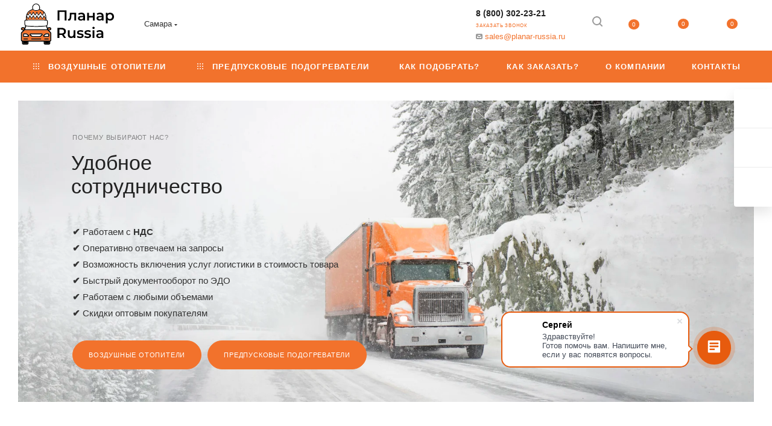

--- FILE ---
content_type: text/html; charset=UTF-8
request_url: https://planar-russia.ru/
body_size: 41777
content:
<!DOCTYPE html>
<html xmlns="http://www.w3.org/1999/xhtml" xml:lang="ru" lang="ru"  >
<head>
<meta name="yandex-verification" content="716cc82a67885f1e" />			
<meta name="yandex-verification" content="c7dd8fcec9cac6d8" />			
<meta name="yandex-verification" content="4833076068182232" />			
<meta name="yandex-verification" content="6356fb957363f696" />			
<meta name="yandex-verification" content="4ad8d9cc7daddec9" />			
<meta name="yandex-verification" content="51a344eaeb34dffa" />			
<meta name="yandex-verification" content="6301c00b26a2c7ca" />			
<meta name="yandex-verification" content="fad058bd6701b145" />			
<meta name="yandex-verification" content="b9549a9d9da011ec" />			
<meta name="yandex-verification" content="0569de4f67d608b8" />			
<meta name="yandex-verification" content="6ecbd3735c7a7963" />			
<meta name="yandex-verification" content="2f245b244fc43d58" />			
<meta name="yandex-verification" content="2db5c453f864a608" />			
<meta name="yandex-verification" content="720b9861eb2e1a94" />			
<meta name="yandex-verification" content="36cbdd1a44ce2543" />			
<meta name="yandex-verification" content="d1d337c8251d81b9" />			
<meta name="yandex-verification" content="29732fdda5b04294" />			
<meta name="yandex-verification" content="f103d8460657ef67" />			
<meta name="yandex-verification" content="454fce6a07086374" />			
<meta name="yandex-verification" content="eaaba295d2f86eec" />			
<meta name="yandex-verification" content="d4465ca5185b5134" />			
<meta name="yandex-verification" content="9c485610a0dd2352" />			
<meta name="yandex-verification" content="5e15986b508b8962" />			
<meta name="yandex-verification" content="bde737463783a51f" />			
<meta name="yandex-verification" content="324b2034d1c52ec4" />			
<meta name="yandex-verification" content="fb1a891ef9f6fbf6" />			
<meta name="yandex-verification" content="89d9dd2145cd4397" />			
<meta name="yandex-verification" content="cf735e3e8e3ea62e" />			
<meta name="yandex-verification" content="25d505b5018ae0c3" />			
<meta name="yandex-verification" content="0df8ef0c480c7f20" />			
<meta name="yandex-verification" content="ef1769880e50a540" />			
<meta name="yandex-verification" content="255dfcba6f83b51a" />			
<meta name="yandex-verification" content="d435e4a707f9b8a5" />			
<meta name="yandex-verification" content="bfbcef1bc7d95cec" />			
<meta name="yandex-verification" content="99d7b7996ba504cc" />			
<meta name="yandex-verification" content="ff529cdb849151b7" />			
<meta name="yandex-verification" content="5edc95808faab1ef" />			
<meta name="yandex-verification" content="aa0e197ce6cd22a1" />			
<meta name="yandex-verification" content="da379839c92b91e5" />			
<meta name="yandex-verification" content="a4051d56bb313ee0" />			
<meta name="yandex-verification" content="99cef1d7abb80c68" />			
<meta name="yandex-verification" content="6e9b62d61fafbfc5" />			
<meta name="yandex-verification" content="60d1a151fbfb1cd0" />			
<meta name="yandex-verification" content="0f3b373c3ad9501c" />			
<meta name="yandex-verification" content="eb1aa65dcbca9d39" />			
<meta name="yandex-verification" content="90f9120c1f48323e" />			
<meta name="yandex-verification" content="daade8a071ac753e" />			
<meta name="yandex-verification" content="fc2bc5b6e4c87792" />			
<meta name="yandex-verification" content="a41101c561d8b128" />			
<meta name="yandex-verification" content="92bdbe09f1852ee4" />			
<meta name="yandex-verification" content="cb8a2d09b80dc4d9" />			
<meta name="yandex-verification" content="e855e7a41d71286b" />			
<meta name="yandex-verification" content="11cf285876e655d8" />			
<meta name="yandex-verification" content="6a4458e98d629e1a" />			
<meta name="yandex-verification" content="dbcd2cd5a1ec38dc" />			
<meta name="yandex-verification" content="13bfdc0c73732366" />			
<meta name="yandex-verification" content="b8ef9cd2654baace" />			
<meta name="yandex-verification" content="67548f523cefc338" />			
<meta name="yandex-verification" content="b3fefe9df147dbd8" />			
<meta name="yandex-verification" content="cef514fef9cab085" />			
<meta name="yandex-verification" content="12508b4ebf7089be" />			
<meta name="yandex-verification" content="2add6e9f2fdfe6af" />			
<meta name="yandex-verification" content="8ff2b00b89e512a8" />			
<meta name="yandex-verification" content="d2c4b79e63417bb8" />			
<meta name="yandex-verification" content="f5b8f2aef08f6531" />			
<meta name="yandex-verification" content="8fbcf35dbf921d82" />			
<meta name="yandex-verification" content="6150b5fa59d646f8" />			
<meta name="yandex-verification" content="48132c0ced4bde4d" />			
<meta name="yandex-verification" content="cdb57dad43deb147" />			
<meta name="yandex-verification" content="41556d1d69779991" />			
<meta name="yandex-verification" content="fc2b8144aeaa5f2d" />			
<meta name="yandex-verification" content="5b167991f7f532bd" />			
<meta name="yandex-verification" content="54e41433a2832a8c" />			
<meta name="yandex-verification" content="3fbf7e81702ed7b5" />			
<meta name="yandex-verification" content="7df6325a13b67f41" />			
<meta name="yandex-verification" content="3d122a893caee340" />			
<meta name="yandex-verification" content="0327a8c5874c40ce" />			
<meta name="yandex-verification" content="146813c7c0d968f8" />			
<meta name="yandex-verification" content="0e8fcbda8557f7a2" />			
<meta name="yandex-verification" content="134228d5b3c091b9" />			
<meta name="yandex-verification" content="69697ff570ccddad" />				
	<title>Планар - воздушные отопители и предпусковые подогреватели  ❘ официальный сайт дилера "Планар Russia"</title>
	<meta name="viewport" content="initial-scale=1.0, width=device-width, maximum-scale=1" />
	<meta name="HandheldFriendly" content="true" />
	<meta name="yes" content="yes" />
	<meta name="apple-mobile-web-app-status-bar-style" content="black" />
	<meta name="SKYPE_TOOLBAR" content="SKYPE_TOOLBAR_PARSER_COMPATIBLE" />
	<meta http-equiv="Content-Type" content="text/html; charset=UTF-8" />
<meta name="description" content="Официальный дилер по продаже предпусковых подогревателей и воздушных отопителей салона  «Планар Russia». Быстрая доставка по всей России. Гарантия от 1 года." />
<script data-skip-moving="true">(function(w, d, n) {var cl = "bx-core";var ht = d.documentElement;var htc = ht ? ht.className : undefined;if (htc === undefined || htc.indexOf(cl) !== -1){return;}var ua = n.userAgent;if (/(iPad;)|(iPhone;)/i.test(ua)){cl += " bx-ios";}else if (/Windows/i.test(ua)){cl += ' bx-win';}else if (/Macintosh/i.test(ua)){cl += " bx-mac";}else if (/Linux/i.test(ua) && !/Android/i.test(ua)){cl += " bx-linux";}else if (/Android/i.test(ua)){cl += " bx-android";}cl += (/(ipad|iphone|android|mobile|touch)/i.test(ua) ? " bx-touch" : " bx-no-touch");cl += w.devicePixelRatio && w.devicePixelRatio >= 2? " bx-retina": " bx-no-retina";if (/AppleWebKit/.test(ua)){cl += " bx-chrome";}else if (/Opera/.test(ua)){cl += " bx-opera";}else if (/Firefox/.test(ua)){cl += " bx-firefox";}ht.className = htc ? htc + " " + cl : cl;})(window, document, navigator);</script>

<link href="/bitrix/cache/css/s1/aspro_max/template_a94bbdbe015e8c665618b998ddcd3199/template_a94bbdbe015e8c665618b998ddcd3199_v1.css?17573546221341799"  data-template-style="true" rel="stylesheet" />


<script type="extension/settings" data-extension="currency.currency-core">{"region":"ru"}</script>


<link href="/bitrix/templates/aspro_max/css/critical.css?171879724433" data-skip-moving="true" rel="stylesheet">
<meta name="theme-color" content="#f2722c">
<style>:root{--theme-base-color: #f2722c;--theme-base-opacity-color: #f2722c1a;--theme-base-color-hue:21;--theme-base-color-saturation:88%;--theme-base-color-lightness:56%;}</style>
<style>html {--theme-page-width: 1700px;--theme-page-width-padding: 30px}</style>
<link href="/bitrix/templates/aspro_max/css/print.min.css?171879724321755" data-template-style="true" rel="stylesheet" media="print">
					<script data-skip-moving="true" src="/bitrix/js/main/jquery/jquery-2.2.4.min.js"></script>
					<script data-skip-moving="true" src="/bitrix/templates/aspro_max/js/speed.min.js?=1718797244"></script>
<link rel="shortcut icon" href="/favicon.svg" type="image/svg+xml" />
<link rel="apple-touch-icon" sizes="180x180" href="/upload/CMax/46b/od9ocqx68bc4d97vgbpu9f8r062dtmwk.svg" />
<meta property="og:title" content="Планар - воздушные отопители и предпусковые подогреватели  ❘ официальный сайт дилера "Планар Russia"" />
<meta property="og:type" content="website" />
<meta property="og:image" content="https://planar-russia.ru:443/upload/CMax/e86/1kyars996339f60ex25z38m2104ay6gm.svg" />
<link rel="image_src" href="https://planar-russia.ru:443/upload/CMax/e86/1kyars996339f60ex25z38m2104ay6gm.svg"  />
<meta property="og:url" content="https://planar-russia.ru:443/" />
<meta property="og:description" content="Официальный дилер по продаже предпусковых подогревателей и воздушных отопителей салона  «Планар Russia». Быстрая доставка по всей России. Гарантия от 1 года." />
<script src="/bitrix/templates/aspro_max/js/fetch/bottom_panel.min.js?1718797244554" data-skip-moving="true" defer=""></script>
<!--'start_frame_cache_TVwM3R'--><!-- Bitrix24.LiveChat external config -->
<!-- /Bitrix24.LiveChat external config -->
<!--'end_frame_cache_TVwM3R'-->

		<style>html {}</style>	<meta name="yandex-verification" content="0d43308305a655ad" />
<meta name="google-site-verification" content="78kPnaRxuramhAdkQuWFECQDfFf3PAvo5LVqUzRG9OE" />
<!-- UIS -->
        <!-- UIS --></head>
<body class=" site_s1  WITH_LEFT_BLOCK_ BIG_BANNER_INDEX_type_1 right_mainpage_banner CATALOG_SECTIONS_front_sections_only4 MIDDLE_ADV_type_3 BOTTOM_BANNERS_one_item_wide TIZERS_five_item SALE_block_2_nav NEWS_item_md_img COLLECTIONS_grey_img LOOKBOOKS_type_1 FAVORIT_ITEM_type_1 STORIES_type_1 REVIEWS_one_item FLOAT_BANNERS_type_1 BLOG_type_2 MAPS_front_only_markers COMPANY_TEXT_type_1 BRANDS_brands_slider INSTAGRAMM_type_1 VK_type_1 CATALOG_TAB_type_2 GALLERY_type_1 fill_bg_n catalog-delayed-btn-Y theme-light" id="main" data-site="/">
		
	<div id="panel"></div>
	
				<!--'start_frame_cache_basketitems-component-block'-->												<div id="ajax_basket"></div>
					<!--'end_frame_cache_basketitems-component-block'-->								<div class="cd-modal-bg"></div>
		<script data-skip-moving="true">var solutionName = 'arMaxOptions';</script>
		<script src="/bitrix/templates/aspro_max/js/setTheme.php?site_id=s1&site_dir=/" data-skip-moving="true"></script>
				<div class="wrapper1  header_bgcolored long_header colored_header front_page basket_normal basket_fill_WHITE side_LEFT block_side_NORMAL catalog_icons_N banner_auto  mheader-v1 header-vcustom header-font-lower_N regions_Y title_position_LEFT footer-v1 front-vindex1 mfixed_Y mfixed_view_always title-v3 lazy_N with_phones compact-catalog dark-hover-overlay normal-catalog-img landing-normal big-banners-mobile-normal bottom-icons-panel-Y compact-breadcrumbs-Y catalog-delayed-btn-Y  ">

<div class="mega_fixed_menu scrollblock">
	<div class="maxwidth-theme">
		<svg class="svg svg-close" width="14" height="14" viewBox="0 0 14 14">
		  <path data-name="Rounded Rectangle 568 copy 16" d="M1009.4,953l5.32,5.315a0.987,0.987,0,0,1,0,1.4,1,1,0,0,1-1.41,0L1008,954.4l-5.32,5.315a0.991,0.991,0,0,1-1.4-1.4L1006.6,953l-5.32-5.315a0.991,0.991,0,0,1,1.4-1.4l5.32,5.315,5.31-5.315a1,1,0,0,1,1.41,0,0.987,0.987,0,0,1,0,1.4Z" transform="translate(-1001 -946)"></path>
		</svg>
		<i class="svg svg-close mask arrow"></i>
		<div class="row">
			<div class="col-md-9">
				<div class="left_menu_block">
					<div class="logo_block flexbox flexbox--row align-items-normal">
						<div class="logo">
							<a href="/"><img src="/upload/CMax/e86/1kyars996339f60ex25z38m2104ay6gm.svg" alt="Планар Russia" title="Планар Russia" data-src="" /></a>						</div>
						<div class="top-description addr">
							Предпусковые подогреватели и воздушные отопители						</div>
					</div>
					<div class="search_block">
						<div class="search_wrap">
							<div class="search-block">
									<div class="search-wrapper">
		<div id="title-search_mega_menu">
			<form action="/catalog/" class="search">
				<div class="search-input-div">
					<input class="search-input" id="title-search-input_mega_menu" type="text" name="q" value="" placeholder="Поиск" size="20" maxlength="50" autocomplete="off" />
				</div>
				<div class="search-button-div">
					<button class="btn btn-search" type="submit" name="s" value="Найти"><i class="svg search2  inline " aria-hidden="true"><svg width="17" height="17" ><use xlink:href="/bitrix/templates/aspro_max/images/svg/header_icons_srite.svg#search"></use></svg></i></button>
					
					<span class="close-block inline-search-hide"><span class="svg svg-close close-icons"></span></span>
				</div>
			</form>
		</div>
	</div>
							</div>
						</div>
					</div>
										<!-- noindex -->

	<div class="burger_menu_wrapper">
		
		<div class="bottom_links_wrapper row">
								<div class="menu-item col-md-4 unvisible    ">
					<div class="wrap">
						<a class="" href="/catalog/avtonomnye_otopiteli/">
							<div class="link-title color-theme-hover">
																	<i class="svg inline  svg-inline-icon_catalog" aria-hidden="true" ><svg xmlns="http://www.w3.org/2000/svg" width="10" height="10" viewBox="0 0 10 10"><path  data-name="Rounded Rectangle 969 copy 7" class="cls-1" d="M644,76a1,1,0,1,1-1,1A1,1,0,0,1,644,76Zm4,0a1,1,0,1,1-1,1A1,1,0,0,1,648,76Zm4,0a1,1,0,1,1-1,1A1,1,0,0,1,652,76Zm-8,4a1,1,0,1,1-1,1A1,1,0,0,1,644,80Zm4,0a1,1,0,1,1-1,1A1,1,0,0,1,648,80Zm4,0a1,1,0,1,1-1,1A1,1,0,0,1,652,80Zm-8,4a1,1,0,1,1-1,1A1,1,0,0,1,644,84Zm4,0a1,1,0,1,1-1,1A1,1,0,0,1,648,84Zm4,0a1,1,0,1,1-1,1A1,1,0,0,1,652,84Z" transform="translate(-643 -76)"/></svg></i>																Воздушные отопители							</div>
						</a>
											</div>
				</div>
								<div class="menu-item col-md-4 unvisible    ">
					<div class="wrap">
						<a class="" href="/catalog/predpuskovie_podogrevateli/">
							<div class="link-title color-theme-hover">
																	<i class="svg inline  svg-inline-icon_catalog" aria-hidden="true" ><svg xmlns="http://www.w3.org/2000/svg" width="10" height="10" viewBox="0 0 10 10"><path  data-name="Rounded Rectangle 969 copy 7" class="cls-1" d="M644,76a1,1,0,1,1-1,1A1,1,0,0,1,644,76Zm4,0a1,1,0,1,1-1,1A1,1,0,0,1,648,76Zm4,0a1,1,0,1,1-1,1A1,1,0,0,1,652,76Zm-8,4a1,1,0,1,1-1,1A1,1,0,0,1,644,80Zm4,0a1,1,0,1,1-1,1A1,1,0,0,1,648,80Zm4,0a1,1,0,1,1-1,1A1,1,0,0,1,652,80Zm-8,4a1,1,0,1,1-1,1A1,1,0,0,1,644,84Zm4,0a1,1,0,1,1-1,1A1,1,0,0,1,648,84Zm4,0a1,1,0,1,1-1,1A1,1,0,0,1,652,84Z" transform="translate(-643 -76)"/></svg></i>																Предпусковые подогреватели							</div>
						</a>
											</div>
				</div>
								<div class="menu-item col-md-4 unvisible    ">
					<div class="wrap">
						<a class="" href="/kak-podobrat/">
							<div class="link-title color-theme-hover">
																Как подобрать?							</div>
						</a>
											</div>
				</div>
								<div class="menu-item col-md-4 unvisible dropdown   ">
					<div class="wrap">
						<a class="dropdown-toggle" href="/help/">
							<div class="link-title color-theme-hover">
																Как заказать?							</div>
						</a>
													<span class="tail"></span>
							<div class="burger-dropdown-menu">
								<div class="menu-wrapper" >
									
																														<div class="  ">
																						<a href="/montaz/" class="color-theme-hover" title="Монтаж">
												<span class="name option-font-bold">Монтаж</span>
											</a>
																					</div>
									
																														<div class="  ">
																						<a href="/help/payment/" class="color-theme-hover" title="Оплата">
												<span class="name option-font-bold">Оплата</span>
											</a>
																					</div>
									
																														<div class="  ">
																						<a href="/help/delivery/" class="color-theme-hover" title="Условия доставки">
												<span class="name option-font-bold">Условия доставки</span>
											</a>
																					</div>
									
																														<div class="  ">
																						<a href="/help/warranty/" class="color-theme-hover" title="Возврат товара">
												<span class="name option-font-bold">Возврат товара</span>
											</a>
																					</div>
																	</div>
							</div>
											</div>
				</div>
								<div class="menu-item col-md-4 unvisible dropdown   ">
					<div class="wrap">
						<a class="dropdown-toggle" href="/company/">
							<div class="link-title color-theme-hover">
																О компании							</div>
						</a>
													<span class="tail"></span>
							<div class="burger-dropdown-menu">
								<div class="menu-wrapper" >
									
																														<div class="  ">
																						<a href="/company/" class="color-theme-hover" title="О компании">
												<span class="name option-font-bold">О компании</span>
											</a>
																					</div>
									
																														<div class="  ">
																						<a href="/company/licenses/" class="color-theme-hover" title="Лицензии">
												<span class="name option-font-bold">Лицензии</span>
											</a>
																					</div>
									
																														<div class="  ">
																						<a href="/company/docs/" class="color-theme-hover" title="Документы">
												<span class="name option-font-bold">Документы</span>
											</a>
																					</div>
									
																														<div class="  ">
																						<a href="/blog/" class="color-theme-hover" title="Блог">
												<span class="name option-font-bold">Блог</span>
											</a>
																					</div>
									
																														<div class="  ">
																						<a href="/info/faq/" class="color-theme-hover" title="FAQ">
												<span class="name option-font-bold">FAQ</span>
											</a>
																					</div>
									
																														<div class="  ">
																						<a href="/sale/" class="color-theme-hover" title="Акции">
												<span class="name option-font-bold">Акции</span>
											</a>
																					</div>
																	</div>
							</div>
											</div>
				</div>
								<div class="menu-item col-md-4 unvisible    ">
					<div class="wrap">
						<a class="" href="/contacts/">
							<div class="link-title color-theme-hover">
																Контакты							</div>
						</a>
											</div>
				</div>
					</div>

	</div>
					<!-- /noindex -->
														</div>
			</div>
			<div class="col-md-3">
				<div class="right_menu_block">
					<div class="contact_wrap">
						<div class="info">
							<div class="phone blocks">
								<div class="">
									<!--'start_frame_cache_header-allphones-block1'-->								<!-- noindex -->
			<div class="phone with_dropdown white sm">
									<div class="wrap">
						<div>
									<i class="svg svg-inline-phone  inline " aria-hidden="true"><svg width="5" height="13" ><use xlink:href="/bitrix/templates/aspro_max/images/svg/header_icons_srite.svg#phone_footer"></use></svg></i><a rel="nofollow" href="tel:88003022321">8 (800) 302-23-21</a>
										</div>
					</div>
											</div>
			<!-- /noindex -->
				<!--'end_frame_cache_header-allphones-block1'-->								</div>
								<div class="callback_wrap">
									<span class="callback-block animate-load font_upper colored" data-event="jqm" data-param-form_id="CALLBACK" data-name="callback">Заказать звонок</span>
								</div>
							</div>
							<div class="question_button_wrapper">
								<span class="btn btn-lg btn-transparent-border-color btn-wide animate-load colored_theme_hover_bg-el" data-event="jqm" data-param-form_id="ASK" data-name="ask">
									Задать вопрос								</span>
							</div>
							<div class="person_wrap">
		<!--'start_frame_cache_header-auth-block1'-->			<!-- noindex --><div class="auth_wr_inner "><a rel="nofollow" title="Мой кабинет" class="personal-link dark-color animate-load" data-event="jqm" data-param-backurl="%2F" data-param-type="auth" data-name="auth" href="/personal/"><i class="svg svg-inline-cabinet big inline " aria-hidden="true"><svg width="18" height="18" ><use xlink:href="/bitrix/templates/aspro_max/images/svg/header_icons_srite.svg#user"></use></svg></i><span class="wrap"><span class="name">Войти</span></span></a></div><!-- /noindex -->		<!--'end_frame_cache_header-auth-block1'-->
			<!--'start_frame_cache_mobile-basket-with-compare-block1'-->		<!-- noindex -->
					<div class="menu middle">
				<ul>
											<li class="counters">
							<a rel="nofollow" class="dark-color basket-link basket ready " href="/basket/">
								<i class="svg  svg-inline-basket" aria-hidden="true" ><svg class="" width="19" height="16" viewBox="0 0 19 16"><path data-name="Ellipse 2 copy 9" class="cls-1" d="M956.047,952.005l-0.939,1.009-11.394-.008-0.952-1-0.953-6h-2.857a0.862,0.862,0,0,1-.952-1,1.025,1.025,0,0,1,1.164-1h2.327c0.3,0,.6.006,0.6,0.006a1.208,1.208,0,0,1,1.336.918L943.817,947h12.23L957,948v1Zm-11.916-3,0.349,2h10.007l0.593-2Zm1.863,5a3,3,0,1,1-3,3A3,3,0,0,1,945.994,954.005ZM946,958a1,1,0,1,0-1-1A1,1,0,0,0,946,958Zm7.011-4a3,3,0,1,1-3,3A3,3,0,0,1,953.011,954.005ZM953,958a1,1,0,1,0-1-1A1,1,0,0,0,953,958Z" transform="translate(-938 -944)"></path></svg></i>								<span>Корзина<span class="count empted">0</span></span>
							</a>
						</li>
																<li class="counters">
							<a rel="nofollow" 
								class="dark-color basket-link delay ready " 
								href="/personal/favorite/"
							>
								<i class="svg  svg-inline-basket" aria-hidden="true" ><svg xmlns="http://www.w3.org/2000/svg" width="16" height="13" viewBox="0 0 16 13"><defs><style>.clsw-1{fill:#fff;fill-rule:evenodd;}</style></defs><path class="clsw-1" d="M506.755,141.6l0,0.019s-4.185,3.734-5.556,4.973a0.376,0.376,0,0,1-.076.056,1.838,1.838,0,0,1-1.126.357,1.794,1.794,0,0,1-1.166-.4,0.473,0.473,0,0,1-.1-0.076c-1.427-1.287-5.459-4.878-5.459-4.878l0-.019A4.494,4.494,0,1,1,500,135.7,4.492,4.492,0,1,1,506.755,141.6Zm-3.251-5.61A2.565,2.565,0,0,0,501,138h0a1,1,0,1,1-2,0h0a2.565,2.565,0,0,0-2.506-2,2.5,2.5,0,0,0-1.777,4.264l-0.013.019L500,145.1l5.179-4.749c0.042-.039.086-0.075,0.126-0.117l0.052-.047-0.006-.008A2.494,2.494,0,0,0,503.5,135.993Z" transform="translate(-492 -134)"/></svg></i>								<span>Избранные товары<span class="count js-count empted">0</span></span>
							</a>
						</li>
									</ul>
			</div>
							<div class="menu middle">
				<ul>
					<li class="counters">
						<a rel="nofollow" class="dark-color basket-link compare ready " href="/catalog/compare.php">
							<i class="svg inline  svg-inline-compare " aria-hidden="true" ><svg xmlns="http://www.w3.org/2000/svg" width="18" height="17" viewBox="0 0 18 17"><defs><style>.cls-1{fill:#333;fill-rule:evenodd;}</style></defs><path  data-name="Rounded Rectangle 865" class="cls-1" d="M597,78a1,1,0,0,1,1,1v9a1,1,0,0,1-2,0V79A1,1,0,0,1,597,78Zm4-6a1,1,0,0,1,1,1V88a1,1,0,0,1-2,0V73A1,1,0,0,1,601,72Zm4,8a1,1,0,0,1,1,1v7a1,1,0,0,1-2,0V81A1,1,0,0,1,605,80Zm-12-5a1,1,0,0,1,1,1V88a1,1,0,0,1-2,0V76A1,1,0,0,1,593,75Zm-4,5a1,1,0,0,1,1,1v7a1,1,0,0,1-2,0V81A1,1,0,0,1,589,80Z" transform="translate(-588 -72)"/></svg>
</i>							<span>Сравнение товаров<span class="count empted">0</span></span>
						</a>
					</li>
				</ul>
			</div>
				<!-- /noindex -->
		<!--'end_frame_cache_mobile-basket-with-compare-block1'-->								</div>
						</div>
					</div>
					<div class="footer_wrap">
													<div class="inline-block">
								<div class="top-description no-title">
									<!--'start_frame_cache_allregions-list-block1'-->			<div class="region_wrapper">
			<div class="io_wrapper">
				<i class="svg svg-inline-mark  inline " aria-hidden="true"><svg width="13" height="13" ><use xlink:href="/bitrix/templates/aspro_max/images/svg/header_icons_srite.svg#location"></use></svg></i>				<div class="city_title">Ваш город</div>
									<div class="js_city_chooser  animate-load  io_wrapper" data-event="jqm" data-name="city_chooser_small" data-param-url="%2F" data-param-form_id="city_chooser">
						<span>Самара</span><span class="arrow"><i class="svg inline  svg-inline-down" aria-hidden="true" ><svg xmlns="http://www.w3.org/2000/svg" width="5" height="3" viewBox="0 0 5 3"><path class="cls-1" d="M250,80h5l-2.5,3Z" transform="translate(-250 -80)"/></svg></i></span>
					</div>
							</div>
					</div>
	<!--'end_frame_cache_allregions-list-block1'-->								</div>
							</div>
						
						<!--'start_frame_cache_email-block1'-->		
												<div class="email blocks color-theme-hover">
						<i class="svg inline  svg-inline-email" aria-hidden="true" ><svg xmlns="http://www.w3.org/2000/svg" width="11" height="9" viewBox="0 0 11 9"><path  data-name="Rectangle 583 copy 16" class="cls-1" d="M367,142h-7a2,2,0,0,1-2-2v-5a2,2,0,0,1,2-2h7a2,2,0,0,1,2,2v5A2,2,0,0,1,367,142Zm0-2v-3.039L364,139h-1l-3-2.036V140h7Zm-6.634-5,3.145,2.079L366.634,135h-6.268Z" transform="translate(-358 -133)"/></svg></i>													<a href="mailto:sales@planar-russia.ru" target="_blank">sales@planar-russia.ru</a>
											</div>
				<!--'end_frame_cache_email-block1'-->		
						<!--'start_frame_cache_address-block1'-->		
												<div class="address blocks">
						<i class="svg inline  svg-inline-addr" aria-hidden="true" ><svg xmlns="http://www.w3.org/2000/svg" width="9" height="12" viewBox="0 0 9 12"><path class="cls-1" d="M959.135,82.315l0.015,0.028L955.5,87l-3.679-4.717,0.008-.013a4.658,4.658,0,0,1-.83-2.655,4.5,4.5,0,1,1,9,0A4.658,4.658,0,0,1,959.135,82.315ZM955.5,77a2.5,2.5,0,0,0-2.5,2.5,2.467,2.467,0,0,0,.326,1.212l-0.014.022,2.181,3.336,2.034-3.117c0.033-.046.063-0.094,0.093-0.142l0.066-.1-0.007-.009a2.468,2.468,0,0,0,.32-1.2A2.5,2.5,0,0,0,955.5,77Z" transform="translate(-951 -75)"/></svg></i>						443070, Россия, г. Самара, ул. Партизанская, дом 17, офис 403А					</div>
				<!--'end_frame_cache_address-block1'-->		
							<div class="social-block">
							<div class="social-icons">
		<!-- noindex -->
	<ul>
													<li class="telegram">
				<a href="https://t.me/planar_russia" target="_blank" rel="nofollow" title="Telegram">
					Telegram				</a>
			</li>
			<li class="viber viber_mobile">
				<a href="viber://add?number=79608300731" target="_blank" rel="nofollow" title="Viber">
					Viber				</a>
			</li>
			<li class="viber viber_desktop">
				<a href="viber://chat?number=+79608300731" target="_blank" rel="nofollow" title="Viber">
					Viber				</a>
			</li>
										<li class="whats">
				<a href="https://wa.me/79608300731" target="_blank" rel="nofollow" title="WhatsApp">
					WhatsApp				</a>
			</li>
													</ul>
	<!-- /noindex -->
</div>						</div>
					</div>
				</div>
			</div>
		</div>
	</div>
</div>
<div class="header_wrap visible-lg visible-md title-v3 index ">
	<header id="header">
		<div class="header-wrapper header-v3">
	<div class="logo_and_menu-row">
		<div class="logo-row short paddings">
			<div class="maxwidth-theme">
				<div class="row">
						<div class="logo-block col-md-2 pull-left floated ">
							<div class="logo">
								<a href="/"><img src="/upload/CMax/e86/1kyars996339f60ex25z38m2104ay6gm.svg" alt="Планар Russia" title="Планар Russia" data-src="" /></a>							</div>
						</div>
						<div class="col-md-7 col-sm-3 ">
						<div class="float_wrapper pull-left">
							<div class="hidden-sm hidden-xs pull-left">
								<div class="top-description addr">
									Предпусковые подогреватели и воздушные отопители								</div>
							</div>
						</div>
													<div class="inline-block pull-left">
								<div class="top-description no-title">
									<!--'start_frame_cache_allregions-list-block2'-->			<div class="region_wrapper">
			<div class="io_wrapper">
				<i class="svg svg-inline-mark  inline " aria-hidden="true"><svg width="13" height="13" ><use xlink:href="/bitrix/templates/aspro_max/images/svg/header_icons_srite.svg#location"></use></svg></i>				<div class="city_title">Ваш город</div>
									<div class="js_city_chooser  animate-load  io_wrapper" data-event="jqm" data-name="city_chooser_small" data-param-url="%2F" data-param-form_id="city_chooser">
						<span>Самара</span><span class="arrow"><i class="svg inline  svg-inline-down" aria-hidden="true" ><svg xmlns="http://www.w3.org/2000/svg" width="5" height="3" viewBox="0 0 5 3"><path class="cls-1" d="M250,80h5l-2.5,3Z" transform="translate(-250 -80)"/></svg></i></span>
					</div>
							</div>
					</div>
	<!--'end_frame_cache_allregions-list-block2'-->								</div>
							</div>
						
							<div class="wrap_icon inner-table-block pull-right">
								<div class="phone-block  block2 top-description">
																			<!--'start_frame_cache_header-allphones-block2'-->								<!-- noindex -->
			<div class="phone with_dropdown no-icons">
									<i class="svg svg-inline-phone  inline " aria-hidden="true"><svg width="5" height="13" ><use xlink:href="/bitrix/templates/aspro_max/images/svg/header_icons_srite.svg#phone_black"></use></svg></i><a rel="nofollow" href="tel:88003022321">8 (800) 302-23-21</a>
											</div>
			<!-- /noindex -->
				<!--'end_frame_cache_header-allphones-block2'-->																												<div class="inline-block">
											<span class="callback-block animate-load twosmallfont colored" data-event="jqm" data-param-form_id="CALLBACK" data-name="callback">Заказать звонок</span>
										</div>
						<!--'start_frame_cache_email-block2'-->		
												<div class="email blocks">
						<i class="svg inline  svg-inline-email" aria-hidden="true" ><svg xmlns="http://www.w3.org/2000/svg" width="11" height="9" viewBox="0 0 11 9"><path  data-name="Rectangle 583 copy 16" class="cls-1" d="M367,142h-7a2,2,0,0,1-2-2v-5a2,2,0,0,1,2-2h7a2,2,0,0,1,2,2v5A2,2,0,0,1,367,142Zm0-2v-3.039L364,139h-1l-3-2.036V140h7Zm-6.634-5,3.145,2.079L366.634,135h-6.268Z" transform="translate(-358 -133)"/></svg></i>													<a href="mailto:sales@planar-russia.ru" target="_blank">sales@planar-russia.ru</a>
											</div>
				<!--'end_frame_cache_email-block2'-->		
									</div>
							</div>
						</div>
						<div class="right_wrap col-md-3 pull-right wb">
						<div class="right-icons top-description">
							<div class="pull-right">
																		<!--'start_frame_cache_header-basket-with-compare-block1'-->															<div class="wrap_icon wrap_basket baskets">
										<!--noindex-->
			<a class="basket-link compare   big " href="/catalog/compare.php" title="Список сравниваемых элементов">
		<span class="js-basket-block"><i class="svg svg-inline-compare big inline " aria-hidden="true"><svg width="18" height="17" ><use xlink:href="/bitrix/templates/aspro_max/images/svg/header_icons_srite.svg#compare"></use></svg></i><span class="title dark_link">Сравнение</span><span class="count">0</span></span>
	</a>
	<!--/noindex-->											</div>
				<!-- noindex -->
															<div class="wrap_icon wrap_basket baskets">
											<a 
							rel="nofollow" 
							class="basket-link delay  big basket-count" 
							href="/personal/favorite/"
							title="Избранные товары"
						>
							<span class="js-basket-block">
								<i class="svg wish big inline " aria-hidden="true"><svg width="20" height="16" ><use xlink:href="/bitrix/templates/aspro_max/images/svg/header_icons_srite.svg#chosen"></use></svg></i>								<span class="title dark_link">Избранные товары</span>
								<span class="count js-count">0</span>
							</span>
						</a>
											</div>
																								<div class="wrap_icon wrap_basket baskets top_basket">
											<a rel="nofollow" class="basket-link basket   big " href="/basket/" title="Корзина пуста">
							<span class="js-basket-block">
								<i class="svg basket big inline " aria-hidden="true"><svg width="19" height="16" ><use xlink:href="/bitrix/templates/aspro_max/images/svg/header_icons_srite.svg#basket"></use></svg></i>																<span class="title dark_link">Корзина</span>
								<span class="count">0</span>
															</span>
						</a>
						<span class="basket_hover_block loading_block loading_block_content"></span>
											</div>
													<!-- /noindex -->
			<!--'end_frame_cache_header-basket-with-compare-block1'-->													</div>
							
							<div class="pull-right">
								<div class="wrap_icon">
									<button class="top-btn inline-search-show">
										<i class="svg inline  svg-inline-search" aria-hidden="true" ><svg class="" width="17" height="17" viewBox="0 0 17 17" aria-hidden="true"><path class="cls-1" d="M16.709,16.719a1,1,0,0,1-1.412,0l-3.256-3.287A7.475,7.475,0,1,1,15,7.5a7.433,7.433,0,0,1-1.549,4.518l3.258,3.289A1,1,0,0,1,16.709,16.719ZM7.5,2A5.5,5.5,0,1,0,13,7.5,5.5,5.5,0,0,0,7.5,2Z"></path></svg></i>										<span class="title">Поиск</span>
									</button>
								</div>
							</div>
						</div>
						</div>
				</div>
			</div>
		</div>	</div>
	<div class="menu-row middle-block bgcolored">
		<div class="maxwidth-theme">
			<div class="row">
				<div class="col-md-12">
					<div class="menu-only">
						<nav class="mega-menu sliced">
										<div class="table-menu">
		<table>
			<tr>
					<td class="menu-item unvisible    ">
						<div class="wrap">
							<a class="" href="/catalog/avtonomnye_otopiteli/">
								<div>
																			<i class="svg inline  svg-inline-icon_catalog" aria-hidden="true" ><svg xmlns="http://www.w3.org/2000/svg" width="10" height="10" viewBox="0 0 10 10"><path  data-name="Rounded Rectangle 969 copy 7" class="cls-1" d="M644,76a1,1,0,1,1-1,1A1,1,0,0,1,644,76Zm4,0a1,1,0,1,1-1,1A1,1,0,0,1,648,76Zm4,0a1,1,0,1,1-1,1A1,1,0,0,1,652,76Zm-8,4a1,1,0,1,1-1,1A1,1,0,0,1,644,80Zm4,0a1,1,0,1,1-1,1A1,1,0,0,1,648,80Zm4,0a1,1,0,1,1-1,1A1,1,0,0,1,652,80Zm-8,4a1,1,0,1,1-1,1A1,1,0,0,1,644,84Zm4,0a1,1,0,1,1-1,1A1,1,0,0,1,648,84Zm4,0a1,1,0,1,1-1,1A1,1,0,0,1,652,84Z" transform="translate(-643 -76)"/></svg></i>																		Воздушные отопители																	</div>
							</a>
													</div>
					</td>
					<td class="menu-item unvisible    ">
						<div class="wrap">
							<a class="" href="/catalog/predpuskovie_podogrevateli/">
								<div>
																			<i class="svg inline  svg-inline-icon_catalog" aria-hidden="true" ><svg xmlns="http://www.w3.org/2000/svg" width="10" height="10" viewBox="0 0 10 10"><path  data-name="Rounded Rectangle 969 copy 7" class="cls-1" d="M644,76a1,1,0,1,1-1,1A1,1,0,0,1,644,76Zm4,0a1,1,0,1,1-1,1A1,1,0,0,1,648,76Zm4,0a1,1,0,1,1-1,1A1,1,0,0,1,652,76Zm-8,4a1,1,0,1,1-1,1A1,1,0,0,1,644,80Zm4,0a1,1,0,1,1-1,1A1,1,0,0,1,648,80Zm4,0a1,1,0,1,1-1,1A1,1,0,0,1,652,80Zm-8,4a1,1,0,1,1-1,1A1,1,0,0,1,644,84Zm4,0a1,1,0,1,1-1,1A1,1,0,0,1,648,84Zm4,0a1,1,0,1,1-1,1A1,1,0,0,1,652,84Z" transform="translate(-643 -76)"/></svg></i>																		Предпусковые подогреватели																	</div>
							</a>
													</div>
					</td>
					<td class="menu-item unvisible    ">
						<div class="wrap">
							<a class="" href="/kak-podobrat/">
								<div>
																		Как подобрать?																	</div>
							</a>
													</div>
					</td>
					<td class="menu-item unvisible dropdown   ">
						<div class="wrap">
							<a class="dropdown-toggle" href="/help/">
								<div>
																		Как заказать?																	</div>
							</a>
																							<span class="tail"></span>
								<div class="dropdown-menu   BANNER">
																		<div class="customScrollbar ">
										<ul class="menu-wrapper menu-type-1" >
																																																																										<li class="    parent-items">
																																							<a href="/montaz/" title="Монтаж">
						<span class="name ">Монтаж</span>							</a>
																																			</li>
																																																																																						<li class="    parent-items">
																																							<a href="/help/payment/" title="Оплата">
						<span class="name ">Оплата</span>							</a>
																																			</li>
																																																																																						<li class="    parent-items">
																																							<a href="/help/delivery/" title="Условия доставки">
						<span class="name ">Условия доставки</span>							</a>
																																			</li>
																																																																																						<li class="    parent-items">
																																							<a href="/help/warranty/" title="Возврат товара">
						<span class="name ">Возврат товара</span>							</a>
																																			</li>
																																	</ul>
									</div>
																	</div>
													</div>
					</td>
					<td class="menu-item unvisible dropdown   ">
						<div class="wrap">
							<a class="dropdown-toggle" href="/company/">
								<div>
																		О компании																	</div>
							</a>
																							<span class="tail"></span>
								<div class="dropdown-menu   BANNER">
																		<div class="customScrollbar ">
										<ul class="menu-wrapper menu-type-1" >
																																																																										<li class="    parent-items">
																																							<a href="/company/" title="О компании">
						<span class="name ">О компании</span>							</a>
																																			</li>
																																																																																						<li class="    parent-items">
																																							<a href="/company/licenses/" title="Лицензии">
						<span class="name ">Лицензии</span>							</a>
																																			</li>
																																																																																						<li class="    parent-items">
																																							<a href="/company/docs/" title="Документы">
						<span class="name ">Документы</span>							</a>
																																			</li>
																																																																																						<li class="    parent-items">
																																							<a href="/blog/" title="Блог">
						<span class="name ">Блог</span>							</a>
																																			</li>
																																																																																						<li class="    parent-items">
																																							<a href="/info/faq/" title="FAQ">
						<span class="name ">FAQ</span>							</a>
																																			</li>
																																																																																						<li class="    parent-items">
																																							<a href="/sale/" title="Акции">
						<span class="name ">Акции</span>							</a>
																																			</li>
																																	</ul>
									</div>
																	</div>
													</div>
					</td>
					<td class="menu-item unvisible    ">
						<div class="wrap">
							<a class="" href="/contacts/">
								<div>
																		Контакты																	</div>
							</a>
													</div>
					</td>
				<td class="menu-item dropdown js-dropdown nosave unvisible">
					<div class="wrap">
						<a class="dropdown-toggle more-items" href="#">
							<span>+ &nbsp;ЕЩЕ</span>
						</a>
						<span class="tail"></span>
						<ul class="dropdown-menu"></ul>
					</div>
				</td>
			</tr>
		</table>
	</div>
	<script data-skip-moving="true">
		CheckTopMenuDotted();
	</script>
						</nav>
					</div>
				</div>
			</div>
		</div>
	</div>
	<div class="line-row visible-xs"></div>
</div>	</header>
</div>

<div id="mobileheader" class="visible-xs visible-sm">
	<div class="mobileheader-v1">
	<div class="burger pull-left">
		<i class="svg inline  svg-inline-burger dark" aria-hidden="true" ><svg width="16" height="12" viewBox="0 0 16 12"><path data-name="Rounded Rectangle 81 copy 4" class="cls-1" d="M872,958h-8a1,1,0,0,1-1-1h0a1,1,0,0,1,1-1h8a1,1,0,0,1,1,1h0A1,1,0,0,1,872,958Zm6-5H864a1,1,0,0,1,0-2h14A1,1,0,0,1,878,953Zm0-5H864a1,1,0,0,1,0-2h14A1,1,0,0,1,878,948Z" transform="translate(-863 -946)"></path></svg></i>		<i class="svg inline  svg-inline-close dark" aria-hidden="true" ><svg xmlns="http://www.w3.org/2000/svg" width="16" height="16" viewBox="0 0 16 16"><path data-name="Rounded Rectangle 114 copy 3" class="cccls-1" d="M334.411,138l6.3,6.3a1,1,0,0,1,0,1.414,0.992,0.992,0,0,1-1.408,0l-6.3-6.306-6.3,6.306a1,1,0,0,1-1.409-1.414l6.3-6.3-6.293-6.3a1,1,0,0,1,1.409-1.414l6.3,6.3,6.3-6.3A1,1,0,0,1,340.7,131.7Z" transform="translate(-325 -130)"/></svg></i>	</div>
	<div class="logo-block pull-left">
		<div class="logo">
			<a href="/"><img src="/upload/CMax/e86/1kyars996339f60ex25z38m2104ay6gm.svg" alt="Планар Russia" title="Планар Russia" data-src="" /></a>		</div>
	</div>
	<div class="right-icons pull-right">
		<div class="pull-right">
			<div class="wrap_icon wrap_basket">
														<!--'start_frame_cache_header-basket-with-compare-block2'-->														<!--noindex-->
			<a class="basket-link compare   big " href="/catalog/compare.php" title="Список сравниваемых элементов">
		<span class="js-basket-block"><i class="svg svg-inline-compare big inline " aria-hidden="true"><svg width="18" height="17" ><use xlink:href="/bitrix/templates/aspro_max/images/svg/header_icons_srite.svg#compare"></use></svg></i><span class="title dark_link">Сравнение</span><span class="count">0</span></span>
	</a>
	<!--/noindex-->									
				<!-- noindex -->
															<a 
							rel="nofollow" 
							class="basket-link delay  big basket-count" 
							href="/personal/favorite/"
							title="Избранные товары"
						>
							<span class="js-basket-block">
								<i class="svg wish big inline " aria-hidden="true"><svg width="20" height="16" ><use xlink:href="/bitrix/templates/aspro_max/images/svg/header_icons_srite.svg#chosen"></use></svg></i>								<span class="title dark_link">Избранные товары</span>
								<span class="count js-count">0</span>
							</span>
						</a>
																								<a rel="nofollow" class="basket-link basket   big " href="/basket/" title="Корзина пуста">
							<span class="js-basket-block">
								<i class="svg basket big inline " aria-hidden="true"><svg width="19" height="16" ><use xlink:href="/bitrix/templates/aspro_max/images/svg/header_icons_srite.svg#basket"></use></svg></i>																<span class="title dark_link">Корзина</span>
								<span class="count">0</span>
															</span>
						</a>
						<span class="basket_hover_block loading_block loading_block_content"></span>
													<!-- /noindex -->
			<!--'end_frame_cache_header-basket-with-compare-block2'-->									</div>
		</div>
		<div class="pull-right">
			<div class="wrap_icon wrap_cabinet">
		<!--'start_frame_cache_header-auth-block2'-->			<!-- noindex --><div class="auth_wr_inner "><a rel="nofollow" title="Мой кабинет" class="personal-link dark-color animate-load" data-event="jqm" data-param-backurl="%2F" data-param-type="auth" data-name="auth" href="/personal/"><i class="svg svg-inline-cabinet big inline " aria-hidden="true"><svg width="18" height="18" ><use xlink:href="/bitrix/templates/aspro_max/images/svg/header_icons_srite.svg#user"></use></svg></i></a></div><!-- /noindex -->		<!--'end_frame_cache_header-auth-block2'-->
				</div>
		</div>
		<div class="pull-right">
			<div class="wrap_icon">
				<button class="top-btn inline-search-show twosmallfont">
					<i class="svg inline  svg-inline-search" aria-hidden="true" ><svg class="" width="17" height="17" viewBox="0 0 17 17" aria-hidden="true"><path class="cls-1" d="M16.709,16.719a1,1,0,0,1-1.412,0l-3.256-3.287A7.475,7.475,0,1,1,15,7.5a7.433,7.433,0,0,1-1.549,4.518l3.258,3.289A1,1,0,0,1,16.709,16.719ZM7.5,2A5.5,5.5,0,1,0,13,7.5,5.5,5.5,0,0,0,7.5,2Z"></path></svg></i>				</button>
			</div>
		</div>
		<div class="pull-right">
			<div class="wrap_icon wrap_phones">
												<!-- noindex -->
			<button class="top-btn inline-phone-show">
				<i class="svg inline  svg-inline-phone" aria-hidden="true" ><svg class="" width="18.031" height="17.969" viewBox="0 0 18.031 17.969"><path class="cls-1" d="M673.56,155.153c-4.179-4.179-6.507-7.88-2.45-12.3l0,0a3,3,0,0,1,4.242,0l1.87,2.55a3.423,3.423,0,0,1,.258,3.821l-0.006-.007c-0.744.7-.722,0.693,0.044,1.459l0.777,0.873c0.744,0.788.759,0.788,1.458,0.044l-0.009-.01a3.153,3.153,0,0,1,3.777.264l2.619,1.889a3,3,0,0,1,0,4.243C681.722,162.038,677.739,159.331,673.56,155.153Zm11.17,1.414a1,1,0,0,0,0-1.414l-2.618-1.89a1.4,1.4,0,0,0-.926-0.241l0.009,0.009c-1.791,1.835-2.453,1.746-4.375-.132l-1.05-1.194c-1.835-1.878-1.518-2.087.272-3.922l0,0a1.342,1.342,0,0,0-.227-0.962l-1.87-2.549a1,1,0,0,0-1.414,0l-0.008-.009c-2.7,3.017-.924,6.1,2.453,9.477s6.748,5.54,9.765,2.837Z" transform="translate(-669 -142)"/></svg>
</i>			</button>
			<div id="mobilePhone" class="dropdown-mobile-phone ">
				<div class="wrap">
					<div class="more_phone title"><span class="no-decript dark-color ">Телефоны <i class="svg inline  svg-inline-close dark dark-i" aria-hidden="true" ><svg xmlns="http://www.w3.org/2000/svg" width="16" height="16" viewBox="0 0 16 16"><path data-name="Rounded Rectangle 114 copy 3" class="cccls-1" d="M334.411,138l6.3,6.3a1,1,0,0,1,0,1.414,0.992,0.992,0,0,1-1.408,0l-6.3-6.306-6.3,6.306a1,1,0,0,1-1.409-1.414l6.3-6.3-6.293-6.3a1,1,0,0,1,1.409-1.414l6.3,6.3,6.3-6.3A1,1,0,0,1,340.7,131.7Z" transform="translate(-325 -130)"/></svg></i></span></div>
																	<div class="more_phone">
						    <a class="dark-color no-decript" rel="nofollow" href="tel:88003022321">8 (800) 302-23-21</a>
						</div>
																<div class="more_phone"><span class="dark-color no-decript callback animate-load" data-event="jqm" data-param-form_id="CALLBACK" data-name="callback">Заказать звонок</span></div>
									</div>
			</div>
			<!-- /noindex -->
							</div>
		</div>
	</div>
	</div>	<div id="mobilemenu" class="leftside">
		<div class="mobilemenu-v1 scroller">
	<div class="wrap">
				<!-- noindex -->
				<div class="menu top top-mobile-menu">
		<ul class="top">
															<li>
					<a class="dark-color" href="/catalog/avtonomnye_otopiteli/" title="Воздушные отопители">
						<span>Воздушные отопители</span>
											</a>
									</li>
															<li>
					<a class="dark-color" href="/catalog/predpuskovie_podogrevateli/" title="Предпусковые подогреватели">
						<span>Предпусковые подогреватели</span>
											</a>
									</li>
															<li>
					<a class="dark-color" href="/kak-podobrat/" title="Как подобрать?">
						<span>Как подобрать?</span>
											</a>
									</li>
															<li>
					<a class="dark-color parent" href="/help/" title="Как заказать?">
						<span>Как заказать?</span>
													<span class="arrow">
								<i class="svg triangle inline " aria-hidden="true"><svg width="3" height="5" ><use xlink:href="/bitrix/templates/aspro_max/images/svg/trianglearrow_sprite.svg#trianglearrow_right"></use></svg></i>							</span>
											</a>
											<ul class="dropdown">
							<li class="menu_back"><a href="" class="dark-color" rel="nofollow"><i class="svg inline  svg-inline-back_arrow" aria-hidden="true" ><svg xmlns="http://www.w3.org/2000/svg" width="15.969" height="12" viewBox="0 0 15.969 12"><defs><style>.cls-1{fill:#999;fill-rule:evenodd;}</style></defs><path  data-name="Rounded Rectangle 982 copy" class="cls-1" d="M34,32H22.414l3.3,3.3A1,1,0,1,1,24.3,36.713l-4.978-4.978c-0.01-.01-0.024-0.012-0.034-0.022s-0.015-.041-0.03-0.058a0.974,0.974,0,0,1-.213-0.407,0.909,0.909,0,0,1-.024-0.123,0.982,0.982,0,0,1,.267-0.838c0.011-.011.025-0.014,0.036-0.024L24.3,25.287A1,1,0,0,1,25.713,26.7l-3.3,3.3H34A1,1,0,0,1,34,32Z" transform="translate(-19.031 -25)"/></svg>
</i>Назад</a></li>
							<li class="menu_title"><a href="/help/">Как заказать?</a></li>
																															<li>
									<a class="dark-color top-mobile-menu__link" href="/montaz/" title="Монтаж">
																				<span class="top-mobile-menu__title">Монтаж</span>
																			</a>
																	</li>
																															<li>
									<a class="dark-color top-mobile-menu__link" href="/help/payment/" title="Оплата">
																				<span class="top-mobile-menu__title">Оплата</span>
																			</a>
																	</li>
																															<li>
									<a class="dark-color top-mobile-menu__link" href="/help/delivery/" title="Условия доставки">
																				<span class="top-mobile-menu__title">Условия доставки</span>
																			</a>
																	</li>
																															<li>
									<a class="dark-color top-mobile-menu__link" href="/help/warranty/" title="Возврат товара">
																				<span class="top-mobile-menu__title">Возврат товара</span>
																			</a>
																	</li>
													</ul>
									</li>
															<li>
					<a class="dark-color parent" href="/company/" title="О компании">
						<span>О компании</span>
													<span class="arrow">
								<i class="svg triangle inline " aria-hidden="true"><svg width="3" height="5" ><use xlink:href="/bitrix/templates/aspro_max/images/svg/trianglearrow_sprite.svg#trianglearrow_right"></use></svg></i>							</span>
											</a>
											<ul class="dropdown">
							<li class="menu_back"><a href="" class="dark-color" rel="nofollow"><i class="svg inline  svg-inline-back_arrow" aria-hidden="true" ><svg xmlns="http://www.w3.org/2000/svg" width="15.969" height="12" viewBox="0 0 15.969 12"><defs><style>.cls-1{fill:#999;fill-rule:evenodd;}</style></defs><path  data-name="Rounded Rectangle 982 copy" class="cls-1" d="M34,32H22.414l3.3,3.3A1,1,0,1,1,24.3,36.713l-4.978-4.978c-0.01-.01-0.024-0.012-0.034-0.022s-0.015-.041-0.03-0.058a0.974,0.974,0,0,1-.213-0.407,0.909,0.909,0,0,1-.024-0.123,0.982,0.982,0,0,1,.267-0.838c0.011-.011.025-0.014,0.036-0.024L24.3,25.287A1,1,0,0,1,25.713,26.7l-3.3,3.3H34A1,1,0,0,1,34,32Z" transform="translate(-19.031 -25)"/></svg>
</i>Назад</a></li>
							<li class="menu_title"><a href="/company/">О компании</a></li>
																															<li>
									<a class="dark-color top-mobile-menu__link" href="/company/" title="О компании">
																				<span class="top-mobile-menu__title">О компании</span>
																			</a>
																	</li>
																															<li>
									<a class="dark-color top-mobile-menu__link" href="/company/licenses/" title="Лицензии">
																				<span class="top-mobile-menu__title">Лицензии</span>
																			</a>
																	</li>
																															<li>
									<a class="dark-color top-mobile-menu__link" href="/company/docs/" title="Документы">
																				<span class="top-mobile-menu__title">Документы</span>
																			</a>
																	</li>
																															<li>
									<a class="dark-color top-mobile-menu__link" href="/blog/" title="Блог">
																				<span class="top-mobile-menu__title">Блог</span>
																			</a>
																	</li>
																															<li>
									<a class="dark-color top-mobile-menu__link" href="/info/faq/" title="FAQ">
																				<span class="top-mobile-menu__title">FAQ</span>
																			</a>
																	</li>
																															<li>
									<a class="dark-color top-mobile-menu__link" href="/sale/" title="Акции">
																				<span class="top-mobile-menu__title">Акции</span>
																			</a>
																	</li>
													</ul>
									</li>
															<li>
					<a class="dark-color" href="/contacts/" title="Контакты">
						<span>Контакты</span>
											</a>
									</li>
					</ul>
	</div>
		<!-- /noindex -->
						<!--'start_frame_cache_mobile-region-block1'-->			<!-- noindex -->
			<div class="menu middle mobile_regions">
				<ul>
					<li>
						<a rel="nofollow" href="javascript:;" class="dark-color parent">
							<i class="svg inline  svg-inline-region_arrow" aria-hidden="true" ><svg xmlns="http://www.w3.org/2000/svg" width="16" height="16" viewBox="0 0 16 16"><defs><style>.cls-1{fill:#999;fill-rule:evenodd;}</style></defs><path  data-name="Rounded Rectangle 979" class="cls-1" d="M36.973,545.2c-0.005.026,0,.051-0.007,0.076l-0.007.023a1.944,1.944,0,0,1-.174.567L32.969,558.3A0.991,0.991,0,0,1,32,559v0H31v-0.013a0.98,0.98,0,0,1-.952-0.607l-1.847-6.6L21.594,549.9a1,1,0,0,1-.585-0.9H21v-1h0.017a0.987,0.987,0,0,1,.715-0.984l12.415-3.806a1.971,1.971,0,0,1,.552-0.169l0.047-.014a0.777,0.777,0,0,1,.118-0.008c0.046,0,.089-0.019.136-0.019,0.013,0,.023.007,0.036,0.007a0.96,0.96,0,0,1,.292.056,1.973,1.973,0,0,1,1.654,1.755,0.954,0.954,0,0,1,.013.13C37,544.966,37,544.982,37,545A1.882,1.882,0,0,1,36.973,545.2Zm-13.175,3.3,4.882,1.391,2.606-2.606a0.988,0.988,0,0,1,1.414,0,1.026,1.026,0,0,1,0,1.436l-2.593,2.594,1.386,4.949,3.43-11.174Z" transform="translate(-21 -543)"/></svg>
</i>							<span>Самара</span>
															<span class="arrow">
									<i class="svg  svg-inline-triangle" aria-hidden="true" ><svg xmlns="http://www.w3.org/2000/svg" width="3" height="5" viewBox="0 0 3 5"><path  data-name="Rectangle 4 copy" class="cls-1" d="M203,84V79l3,2.5Z" transform="translate(-203 -79)"/></svg></i>								</span>
													</a>
													<ul class="dropdown">
								<li class="menu_back"><a href="" class="dark-color" rel="nofollow"><i class="svg inline  svg-inline-back_arrow" aria-hidden="true" ><svg xmlns="http://www.w3.org/2000/svg" width="15.969" height="12" viewBox="0 0 15.969 12"><defs><style>.cls-1{fill:#999;fill-rule:evenodd;}</style></defs><path  data-name="Rounded Rectangle 982 copy" class="cls-1" d="M34,32H22.414l3.3,3.3A1,1,0,1,1,24.3,36.713l-4.978-4.978c-0.01-.01-0.024-0.012-0.034-0.022s-0.015-.041-0.03-0.058a0.974,0.974,0,0,1-.213-0.407,0.909,0.909,0,0,1-.024-0.123,0.982,0.982,0,0,1,.267-0.838c0.011-.011.025-0.014,0.036-0.024L24.3,25.287A1,1,0,0,1,25.713,26.7l-3.3,3.3H34A1,1,0,0,1,34,32Z" transform="translate(-19.031 -25)"/></svg>
</i>Назад</a></li>
								<li class="menu_autocomplete menu_autocomplete--regions">
									<div class="h-search autocomplete-block" id="title-search-city">
										<div class="wrapper">
											<div class="search_icon"><i class="svg inline  svg-inline-search2" aria-hidden="true" ><svg class="" width="17" height="17" viewBox="0 0 17 17" aria-hidden="true"><path class="cls-1" d="M16.709,16.719a1,1,0,0,1-1.412,0l-3.256-3.287A7.475,7.475,0,1,1,15,7.5a7.433,7.433,0,0,1-1.549,4.518l3.258,3.289A1,1,0,0,1,16.709,16.719ZM7.5,2A5.5,5.5,0,1,0,13,7.5,5.5,5.5,0,0,0,7.5,2Z"></path></svg></i></div>
											<input id="mobile-region-search" class="autocomplete text" type="text" placeholder="Введите название города">
											<div class="clean_icon" style="display:none"><i class="svg inline  svg-inline-" aria-hidden="true" ><svg xmlns="http://www.w3.org/2000/svg" width="16" height="16" viewBox="0 0 16 16"><path data-name="Rounded Rectangle 114 copy 3" class="cccls-1" d="M334.411,138l6.3,6.3a1,1,0,0,1,0,1.414,0.992,0.992,0,0,1-1.408,0l-6.3-6.306-6.3,6.306a1,1,0,0,1-1.409-1.414l6.3-6.3-6.293-6.3a1,1,0,0,1,1.409-1.414l6.3,6.3,6.3-6.3A1,1,0,0,1,340.7,131.7Z" transform="translate(-325 -130)"/></svg></i></div>
										</div>
									</div>
								</li>
								<li class="menu-item-fixed scrollblock">
									<ul class="mobile-cities">
																					<li><div class="loadings" style="height:47px;"></div></li>
																			</ul>
								</li>
							</ul>
											</li>
				</ul>
			</div>
			<!-- /noindex -->
			<!--'end_frame_cache_mobile-region-block1'-->
				<!--'start_frame_cache_mobile-auth-block1'-->		<!-- noindex -->
<div class="menu middle">
	<ul>
		<li  >
						<a rel="nofollow" class="dark-color" href="/personal/">
				<i class="svg inline  svg-inline-cabinet" aria-hidden="true" ><svg class="" width="18" height="18" viewBox="0 0 18 18"><path data-name="Ellipse 206 copy 4" class="cls-1" d="M909,961a9,9,0,1,1,9-9A9,9,0,0,1,909,961Zm2.571-2.5a6.825,6.825,0,0,0-5.126,0A6.825,6.825,0,0,0,911.571,958.5ZM909,945a6.973,6.973,0,0,0-4.556,12.275,8.787,8.787,0,0,1,9.114,0A6.973,6.973,0,0,0,909,945Zm0,10a4,4,0,1,1,4-4A4,4,0,0,1,909,955Zm0-6a2,2,0,1,0,2,2A2,2,0,0,0,909,949Z" transform="translate(-900 -943)"></path></svg></i>				<span>Личный кабинет</span>
							</a>
					</li>
	</ul>
</div>
<!-- /noindex -->		<!--'end_frame_cache_mobile-auth-block1'-->			<!--'start_frame_cache_mobile-basket-with-compare-block2'-->		<!-- noindex -->
					<div class="menu middle">
				<ul>
											<li class="counters">
							<a rel="nofollow" class="dark-color basket-link basket ready " href="/basket/">
								<i class="svg  svg-inline-basket" aria-hidden="true" ><svg class="" width="19" height="16" viewBox="0 0 19 16"><path data-name="Ellipse 2 copy 9" class="cls-1" d="M956.047,952.005l-0.939,1.009-11.394-.008-0.952-1-0.953-6h-2.857a0.862,0.862,0,0,1-.952-1,1.025,1.025,0,0,1,1.164-1h2.327c0.3,0,.6.006,0.6,0.006a1.208,1.208,0,0,1,1.336.918L943.817,947h12.23L957,948v1Zm-11.916-3,0.349,2h10.007l0.593-2Zm1.863,5a3,3,0,1,1-3,3A3,3,0,0,1,945.994,954.005ZM946,958a1,1,0,1,0-1-1A1,1,0,0,0,946,958Zm7.011-4a3,3,0,1,1-3,3A3,3,0,0,1,953.011,954.005ZM953,958a1,1,0,1,0-1-1A1,1,0,0,0,953,958Z" transform="translate(-938 -944)"></path></svg></i>								<span>Корзина<span class="count empted">0</span></span>
							</a>
						</li>
																<li class="counters">
							<a rel="nofollow" 
								class="dark-color basket-link delay ready " 
								href="/personal/favorite/"
							>
								<i class="svg  svg-inline-basket" aria-hidden="true" ><svg xmlns="http://www.w3.org/2000/svg" width="16" height="13" viewBox="0 0 16 13"><defs><style>.clsw-1{fill:#fff;fill-rule:evenodd;}</style></defs><path class="clsw-1" d="M506.755,141.6l0,0.019s-4.185,3.734-5.556,4.973a0.376,0.376,0,0,1-.076.056,1.838,1.838,0,0,1-1.126.357,1.794,1.794,0,0,1-1.166-.4,0.473,0.473,0,0,1-.1-0.076c-1.427-1.287-5.459-4.878-5.459-4.878l0-.019A4.494,4.494,0,1,1,500,135.7,4.492,4.492,0,1,1,506.755,141.6Zm-3.251-5.61A2.565,2.565,0,0,0,501,138h0a1,1,0,1,1-2,0h0a2.565,2.565,0,0,0-2.506-2,2.5,2.5,0,0,0-1.777,4.264l-0.013.019L500,145.1l5.179-4.749c0.042-.039.086-0.075,0.126-0.117l0.052-.047-0.006-.008A2.494,2.494,0,0,0,503.5,135.993Z" transform="translate(-492 -134)"/></svg></i>								<span>Избранные товары<span class="count js-count empted">0</span></span>
							</a>
						</li>
									</ul>
			</div>
							<div class="menu middle">
				<ul>
					<li class="counters">
						<a rel="nofollow" class="dark-color basket-link compare ready " href="/catalog/compare.php">
							<i class="svg inline  svg-inline-compare " aria-hidden="true" ><svg xmlns="http://www.w3.org/2000/svg" width="18" height="17" viewBox="0 0 18 17"><defs><style>.cls-1{fill:#333;fill-rule:evenodd;}</style></defs><path  data-name="Rounded Rectangle 865" class="cls-1" d="M597,78a1,1,0,0,1,1,1v9a1,1,0,0,1-2,0V79A1,1,0,0,1,597,78Zm4-6a1,1,0,0,1,1,1V88a1,1,0,0,1-2,0V73A1,1,0,0,1,601,72Zm4,8a1,1,0,0,1,1,1v7a1,1,0,0,1-2,0V81A1,1,0,0,1,605,80Zm-12-5a1,1,0,0,1,1,1V88a1,1,0,0,1-2,0V76A1,1,0,0,1,593,75Zm-4,5a1,1,0,0,1,1,1v7a1,1,0,0,1-2,0V81A1,1,0,0,1,589,80Z" transform="translate(-588 -72)"/></svg>
</i>							<span>Сравнение товаров<span class="count empted">0</span></span>
						</a>
					</li>
				</ul>
			</div>
				<!-- /noindex -->
		<!--'end_frame_cache_mobile-basket-with-compare-block2'-->						<!--'start_frame_cache_mobile-phone-block1'-->			<!-- noindex -->
			<div class="menu middle mobile-menu-contacts">
				<ul>
					<li>
						<a rel="nofollow" href="tel:88003022321" class="dark-color no-decript">
							<i class="svg svg-phone"></i>
							<i class="svg svg-inline-phone  inline " aria-hidden="true"><svg width="5" height="13" ><use xlink:href="/bitrix/templates/aspro_max/images/svg/header_icons_srite.svg#phone_black"></use></svg></i>							<span>8 (800) 302-23-21</span>
													</a>
											</li>
				</ul>
			</div>
			<!-- /noindex -->
			<!--'end_frame_cache_mobile-phone-block1'-->				<div class="contacts">
			<div class="title">Контактная информация</div>
									<!--'start_frame_cache_mobile-contact-block'-->															<div class="address">
						<i class="svg inline  svg-inline-address" aria-hidden="true" ><svg xmlns="http://www.w3.org/2000/svg" width="9" height="12" viewBox="0 0 9 12"><path class="cls-1" d="M959.135,82.315l0.015,0.028L955.5,87l-3.679-4.717,0.008-.013a4.658,4.658,0,0,1-.83-2.655,4.5,4.5,0,1,1,9,0A4.658,4.658,0,0,1,959.135,82.315ZM955.5,77a2.5,2.5,0,0,0-2.5,2.5,2.467,2.467,0,0,0,.326,1.212l-0.014.022,2.181,3.336,2.034-3.117c0.033-.046.063-0.094,0.093-0.142l0.066-.1-0.007-.009a2.468,2.468,0,0,0,.32-1.2A2.5,2.5,0,0,0,955.5,77Z" transform="translate(-951 -75)"/></svg></i>						443070, Россия, г. Самара, ул. Партизанская, дом 17, офис 403А					</div>
																			<div class="email">
						<i class="svg inline  svg-inline-email" aria-hidden="true" ><svg xmlns="http://www.w3.org/2000/svg" width="11" height="9" viewBox="0 0 11 9"><path  data-name="Rectangle 583 copy 16" class="cls-1" d="M367,142h-7a2,2,0,0,1-2-2v-5a2,2,0,0,1,2-2h7a2,2,0,0,1,2,2v5A2,2,0,0,1,367,142Zm0-2v-3.039L364,139h-1l-3-2.036V140h7Zm-6.634-5,3.145,2.079L366.634,135h-6.268Z" transform="translate(-358 -133)"/></svg></i>													<a href="mailto:sales@planar-russia.ru">sales@planar-russia.ru</a>
											</div>
													<!--'end_frame_cache_mobile-contact-block'-->					</div>
				<div class="social-icons">
		<!-- noindex -->
	<ul>
													<li class="telegram">
				<a href="https://t.me/planar_russia" target="_blank" rel="nofollow" title="Telegram">
					Telegram				</a>
			</li>
			<li class="viber viber_mobile">
				<a href="viber://add?number=79608300731" target="_blank" rel="nofollow" title="Viber">
					Viber				</a>
			</li>
			<li class="viber viber_desktop">
				<a href="viber://chat?number=+79608300731" target="_blank" rel="nofollow" title="Viber">
					Viber				</a>
			</li>
										<li class="whats">
				<a href="https://wa.me/79608300731" target="_blank" rel="nofollow" title="WhatsApp">
					WhatsApp				</a>
			</li>
													</ul>
	<!-- /noindex -->
</div>	</div>
</div>	</div>
</div>
<div id="mobilefilter" class="scrollbar-filter"></div>

		<div class="wraps hover_none" id="content">

											<div class="wrapper_inner front wide_page ">
				<div class="container_inner flexbox flexbox--row-reverse flexbox--gap flexbox--gap-32 flexbox--align-start flexbox--justify-space-between ">
									<div class="middle  ">

		
				
				
				
				
				
				
				
				
				
				
		
				
				<div class="drag-block grey container BIG_BANNER_INDEX " data-class="big_banner_index_drag" data-order="2">
			<div class="maxwidth-theme">
		<div class="top_big_one_banner short_block top_big_banners " style="overflow: hidden;">
		<div class="top_slider_wrapp maxwidth-banner view_2">
		<div class="swiper slider-solution main-slider navigation_on_hover navigation_offset swipeignore" data-plugin-options='{"preloadImages":false,"keyboard":true,"init":false,"countSlides":5,"type":"main_banner","loop":true}' data-index="3">
		<div class="swiper-wrapper main-slider__wrapper">
																	<div class="swiper-slide main-slider__item box  dark left"
					data-nav_color=""
					data-text_color="dark"
					data-slide_index="0"
																																														style="background-image: url('/upload/iblock/5d8/zz2xb1z6rd08zkrf6t3rw59mg1vdvpie.webp');"
						data-src="/upload/iblock/5d8/zz2xb1z6rd08zkrf6t3rw59mg1vdvpie.webp"
									>
					<div id="bx_2875157043_1825">
												<div class="wrapper_inner">	
														<table>
								<tbody>
																		<tr class="main_info js-notice-block "
																			style="background-image: url('/upload/iblock/5d8/zz2xb1z6rd08zkrf6t3rw59mg1vdvpie.webp');"
										data-src="/upload/iblock/5d8/zz2xb1z6rd08zkrf6t3rw59mg1vdvpie.webp"
																		>
																																																															<td class="text left">
																																																								<div class="banner_title">
																																	<div class="section font_upper_md">Почему выбирают нас?</div>
																																	<h1 class="head-title">
																																		 Удобное <br> сотрудничество 																																	
																																																		</h1>
															</div>
																																											<div class="banner_text"><br>
<p>
 <b>✔ </b><b></b>Работаем с <b>НДС</b><br>
 <b>✔ </b>Оперативно отвечаем на запросы <br>
 <b>✔ </b>Возможность включения услуг логистики в стоимость товара <br>
 <b>✔ </b>Быстрый документооборот по ЭДО <br>
 <b>✔ </b>Работаем с любыми объемами <br>
 <b>✔ </b>Скидки оптовым покупателям <br>
 <b>✔ </b>Возможность выставить себе счет прямо на сайте <br>
</p></div>
																													<div class="banner_buttons">
																																																																				<a href="https://planar-russia.ru/catalog/avtonomnye_otopiteli/"  class="btn btn-default btn-lg has-ripple" target="_blank">
																			Воздушные отопители																		</a>
																																																				<a href="https://planar-russia.ru/catalog/predpuskovie_podogrevateli/"   class="btn btn-default btn-lg has-ripple" target="_blank">
																			Предпусковые подогреватели																		</a>
																																																</div>
																																							</td>
																																	<td class="img ">
											</td>
																			</tr>
																	<tr class="adaptive_info js-notice-block">
																					<td class="tablet_text" colspan="2">
																								<div class="wrap"><div class="inner"><div class="banner_title">
																																			<span class="head-title">
																																				 Удобное <br> сотрудничество 																																			
																																			</span>
																</div>
																																														<div class="banner_text"><br>
<p>
 <b>✔ </b><b></b>Работаем с <b>НДС</b><br>
 <b>✔ </b>Оперативно отвечаем на запросы <br>
 <b>✔ </b>Возможность включения услуг логистики в стоимость товара <br>
 <b>✔ </b>Быстрый документооборот по ЭДО <br>
 <b>✔ </b>Работаем с любыми объемами <br>
 <b>✔ </b>Скидки оптовым покупателям <br>
 <b>✔ </b>Возможность выставить себе счет прямо на сайте <br>
</p></div>
																																														<div class="banner_buttons">
																																																																								<a href="https://planar-russia.ru/catalog/avtonomnye_otopiteli/"  class="btn btn-default btn-lg has-ripple" target="_blank">
																				Воздушные отопители																			</a>
																																																							<a href="https://planar-russia.ru/catalog/predpuskovie_podogrevateli/"  class="btn btn-default btn-lg has-ripple" target="_blank">
																				Предпусковые подогреватели																			</a>
																																																			</div></div></div>
											</td>
																			</tr>
															</tbody>
							</table>
						</div>
					</div>
				</div>
											<div class="swiper-slide main-slider__item box  dark left"
					data-nav_color=""
					data-text_color="dark"
					data-slide_index="1"
																																														style="background-image: url('/upload/iblock/18d/rotg24l3i8wpsvfld9kmq5iktvwqnh4k.png');"
						data-src="/upload/iblock/18d/rotg24l3i8wpsvfld9kmq5iktvwqnh4k.png"
									>
					<div id="bx_2875157043_1824">
												<div class="wrapper_inner">	
														<table>
								<tbody>
																		<tr class="main_info js-notice-block "
																			style="background-image: url('/upload/iblock/18d/rotg24l3i8wpsvfld9kmq5iktvwqnh4k.png');"
										data-src="/upload/iblock/18d/rotg24l3i8wpsvfld9kmq5iktvwqnh4k.png"
																		>
																																																															<td class="text left">
																																																								<div class="banner_title">
																																	<div class="section font_upper_md">Предпусковой подогреватель нового поколения</div>
																																	<span class="head-title">
																																		 Бинар 5S + ПУ-27 и глушитель 																																	
																																	</span>
															</div>
																																											<div class="banner_text"><p> Теплый двигатель в любые морозы <br> Экономия на топливе <br> Легкий запуск даже в -40°C </p>
</div>
																													<div class="banner_buttons">
																																																																				<a href="/catalog/predpuskovie_podogrevateli/binar_5s_12v_dizel/?oid=1480"  class="btn btn-default btn-lg" target="_blank">
																			Подробнее																		</a>
																																																																	</div>
																																							</td>
																																	<td class="img ">
											</td>
																			</tr>
																	<tr class="adaptive_info js-notice-block">
																					<td class="tablet_text" colspan="2">
																								<div class="wrap"><div class="inner"><div class="banner_title">
																																			<span class="head-title">
																																				 Бинар 5S + ПУ-27 и глушитель 																																			
																																			</span>
																</div>
																																														<div class="banner_text"><p> Теплый двигатель в любые морозы <br> Экономия на топливе <br> Легкий запуск даже в -40°C </p>
</div>
																																														<div class="banner_buttons">
																																																																								<a href="/catalog/predpuskovie_podogrevateli/binar_5s_12v_dizel/?oid=1480"  class="btn btn-default btn-lg" target="_blank">
																				Подробнее																			</a>
																																																																					</div></div></div>
											</td>
																			</tr>
															</tbody>
							</table>
						</div>
					</div>
				</div>
											<div class="swiper-slide main-slider__item box  dark left"
					data-nav_color=""
					data-text_color="dark"
					data-slide_index="2"
																																														style="background-image: url('/upload/iblock/5d8/zz2xb1z6rd08zkrf6t3rw59mg1vdvpie.webp');"
						data-src="/upload/iblock/5d8/zz2xb1z6rd08zkrf6t3rw59mg1vdvpie.webp"
									>
					<div id="bx_2875157043_367">
												<div class="wrapper_inner">	
														<table>
								<tbody>
																		<tr class="main_info js-notice-block "
																			style="background-image: url('/upload/iblock/5d8/zz2xb1z6rd08zkrf6t3rw59mg1vdvpie.webp');"
										data-src="/upload/iblock/5d8/zz2xb1z6rd08zkrf6t3rw59mg1vdvpie.webp"
																		>
																																																															<td class="text left">
																																																								<div class="banner_title">
																																	<div class="section font_upper_md">Только тепло в кабине вашего грузовика</div>
																																	<span class="head-title">
																																		 Воздушные <br> отопители 																																	
																																	</span>
															</div>
																																											<div class="banner_text"><p> Обогреет кабину вашего грузовика <br> с минимальными затратами топлива </p>
</div>
																													<div class="banner_buttons">
																																																																				<a href="/catalog/avtonomnye_otopiteli/"  class="btn btn-default btn-lg" target="_blank">
																			Перейти в каталог 																		</a>
																																																																	</div>
																																							</td>
																																	<td class="img ">
											</td>
																			</tr>
																	<tr class="adaptive_info js-notice-block">
																					<td class="tablet_text" colspan="2">
																								<div class="wrap"><div class="inner"><div class="banner_title">
																																			<span class="head-title">
																																				 Воздушные <br> отопители 																																			
																																			</span>
																</div>
																																														<div class="banner_text"><p> Обогреет кабину вашего грузовика <br> с минимальными затратами топлива </p>
</div>
																																														<div class="banner_buttons">
																																																																								<a href="/catalog/avtonomnye_otopiteli/"  class="btn btn-default btn-lg" target="_blank">
																				Перейти в каталог 																			</a>
																																																																					</div></div></div>
											</td>
																			</tr>
															</tbody>
							</table>
						</div>
					</div>
				</div>
											<div class="swiper-slide main-slider__item box  dark left"
					data-nav_color=""
					data-text_color="light"
					data-slide_index="3"
																																														style="background-image: url('/upload/iblock/7b7/8gcjdhl16h3w4ra41t3y1zevt1e9wmzf.webp');"
						data-bg=""
									>
					<div id="bx_2875157043_1623">
												<div class="wrapper_inner">	
														<table>
								<tbody>
																		<tr class="main_info js-notice-block "
																			style="background-image: url('/upload/iblock/7b7/8gcjdhl16h3w4ra41t3y1zevt1e9wmzf.webp');"
										data-bg=""
																		>
																																																															<td class="text left">
																																																								<div class="banner_title">
																																	<div class="section font_upper_md">экономия на доставке</div>
																																	<span class="head-title">
																																		 Бесплатная доставка <br> товара при оплате <br> онлайн 																																	
																																	</span>
															</div>
																													<div class="banner_buttons">
																																																																				<a href="/catalog/"  class="btn btn-default btn-lg" target="_self">
																			Каталог																		</a>
																																																																	</div>
																																							</td>
																																	<td class="img ">
											</td>
																			</tr>
																	<tr class="adaptive_info js-notice-block">
																					<td class="tablet_text" colspan="2">
																								<div class="wrap"><div class="inner"><div class="banner_title">
																																			<span class="head-title">
																																				 Бесплатная доставка <br> товара при оплате <br> онлайн 																																			
																																			</span>
																</div>
																																																													<div class="banner_buttons">
																																																																								<a href="/catalog/"  class="btn btn-default btn-lg" target="_self">
																				Каталог																			</a>
																																																																					</div></div></div>
											</td>
																			</tr>
															</tbody>
							</table>
						</div>
					</div>
				</div>
											<div class="swiper-slide main-slider__item box  dark left"
					data-nav_color=""
					data-text_color="dark"
					data-slide_index="4"
																																														style="background-image: url('/upload/iblock/2df/mlmo8ghbkjq4lf09rsj4may2ga6mi6uu.webp');"
						data-src="/upload/iblock/2df/mlmo8ghbkjq4lf09rsj4may2ga6mi6uu.webp"
									>
					<div id="bx_2875157043_376">
												<div class="wrapper_inner">	
														<table>
								<tbody>
																		<tr class="main_info js-notice-block "
																			style="background-image: url('/upload/iblock/2df/mlmo8ghbkjq4lf09rsj4may2ga6mi6uu.webp');"
										data-src="/upload/iblock/2df/mlmo8ghbkjq4lf09rsj4may2ga6mi6uu.webp"
																		>
																																																															<td class="text left">
																																																								<div class="banner_title">
																																	<span class="head-title">
																																		Воздушные отопители <br> Предпусковые подогреватели  																																	
																																	</span>
															</div>
																																											<div class="banner_text"><p> Сохраняют ресурс мотора, экономит топливо <br> при запуске двигателями в отрицательную <br> температуру </p> </div>
																													<div class="banner_buttons">
																																																																				<a href="/catalog/"  class="btn btn-default btn-lg" >
																			Открыть каталог																		</a>
																																																																	</div>
																																							</td>
																																	<td class="img ">
											</td>
																			</tr>
																	<tr class="adaptive_info js-notice-block">
																					<td class="tablet_text" colspan="2">
																								<div class="wrap"><div class="inner"><div class="banner_title">
																																			<span class="head-title">
																																				Воздушные отопители <br> Предпусковые подогреватели  																																			
																																			</span>
																</div>
																																														<div class="banner_text"><p> Сохраняют ресурс мотора, экономит топливо <br> при запуске двигателями в отрицательную <br> температуру </p> </div>
																																														<div class="banner_buttons">
																																																																								<a href="/catalog/"  class="btn btn-default btn-lg" >
																				Открыть каталог																			</a>
																																																																					</div></div></div>
											</td>
																			</tr>
															</tbody>
							</table>
						</div>
					</div>
				</div>
					</div>
					<div class="swiper-pagination"></div>
			<div class="swiper-button-prev"></div>
			<div class="swiper-button-next"></div>
			</div>
</div>

					</div>
			</div>
					</div>
									
				
				
				
				
				
				
				
				
				
											
				
				
														<div class="drag-block container CATALOG_SECTIONS  js-load-block loader_circle" data-class="catalog_sections_drag" data-order="3" data-file="/include/mainpage/components/catalog_sections/front_sections_only4.php">
<!--'start_frame_cache_oqabbi'-->	<div class="content_wrapper_block"><div class="maxwidth-theme wide"></div></div>
<!--'end_frame_cache_oqabbi'-->
				</div>
				
				
				
				
				
				
				
				
											
				
				
				
														<div class="drag-block container MIDDLE_ADV " data-class="middle_adv_drag" data-order="4">
												<div class="content_wrapper_block float_banners ">
		<div class="maxwidth-theme">
			<div class="item-views float_banners type1">
				<div class="items">
					<div class="row flexbox justify-center swipeignore mobile-overflow mobile-margin-16 mobile-compact c_3">
													<div class="col-md-3 col-sm-6 col-xs-6 col-xxs-12 item-width-261">
								<div id="bx_844512137_76" class="item hover_zoom">
																			<div class="image shine rounded3">
											<div class="img_inner">
																									<a href="/catalog/avtonomnye_otopiteli/" title="Воздушные отопитель ">
																								<span class="image__fon lazy set-position center" data-src="/upload/iblock/c40/rqnak6pk248pvjftye02ftsb31atkdwg.webp" style="background-image:url(/upload/iblock/c40/rqnak6pk248pvjftye02ftsb31atkdwg.webp)"></span>
																									</a>
																							</div>
										</div>
																		<div class="inner-text text-center animated">
										<div class="title-inner">
																						<div class="title font_mlg">
																									<a href="/catalog/avtonomnye_otopiteli/" title="Воздушные отопитель ">
																								Воздушные отопитель 																									</a>
																							</div>
										</div>
																					<div class="previewtext font_xs muted777">
												Тепло в салоне вашего автомобиля с минимальным расходом топлива 											</div>
																			</div>
								</div>
							</div>
													<div class="col-md-3 col-sm-6 col-xs-6 col-xxs-12 item-width-261">
								<div id="bx_844512137_74" class="item hover_zoom">
																			<div class="image shine rounded3">
											<div class="img_inner">
																									<a href="/catalog/predpuskovie_podogrevateli/" title="Предпусковые подогреватели">
																								<span class="image__fon lazy set-position center" data-src="/upload/iblock/853/jyoxhmlqce21x6ew8d60uai0x1bp3g9p.webp" style="background-image:url(/upload/iblock/853/jyoxhmlqce21x6ew8d60uai0x1bp3g9p.webp)"></span>
																									</a>
																							</div>
										</div>
																		<div class="inner-text text-center animated">
										<div class="title-inner">
																						<div class="title font_mlg">
																									<a href="/catalog/predpuskovie_podogrevateli/" title="Предпусковые подогреватели">
																								Предпусковые подогреватели																									</a>
																							</div>
										</div>
																					<div class="previewtext font_xs muted777">
												Сохранение ресурса двигателя вашего автобиля при запуске в отрицательную температуру											</div>
																			</div>
								</div>
							</div>
													<div class="col-md-3 col-sm-6 col-xs-6 col-xxs-12 item-width-261">
								<div id="bx_844512137_1430" class="item hover_zoom">
																			<div class="image shine rounded3">
											<div class="img_inner">
																									<a href="/catalog/aksessuary_/" title="Аксессуары">
																								<span class="image__fon lazy set-position center" data-src="/upload/iblock/b63/gxv7v9opb997zn4uxsgwj3h8ibb2biwr.webp" style="background-image:url(/upload/iblock/b63/gxv7v9opb997zn4uxsgwj3h8ibb2biwr.webp)"></span>
																									</a>
																							</div>
										</div>
																		<div class="inner-text text-center animated">
										<div class="title-inner">
																						<div class="title font_mlg">
																									<a href="/catalog/aksessuary_/" title="Аксессуары">
																								Аксессуары																									</a>
																							</div>
										</div>
																					<div class="previewtext font_xs muted777">
												Дополнительный комфорт при использовании нашего оборудования											</div>
																			</div>
								</div>
							</div>
											</div>
				</div>
			</div>
		</div>
	</div>
				</div>
				
				
				
				
				
				
				
											
				
				
				
				
				
				
				
														<div class="drag-block container BOTTOM_BANNERS " data-class="bottom_banners_drag" data-order="5">
												<div class="content_wrapper_block only_img">
		<div class="maxwidth-theme wide BANNER_IMG_WIDE">
			<div class="item-views bottom_banners hover_blink">
				<div class="items">
					<div class="row flexbox margin0 justify-center">
																					<div class="col-md-12 col-sm-12 col-xs-12">
									<div id="bx_1162939167_39" class="item">
										<div class="img shine">
											<div class="img_inner">
																									<a href="/catalog/" title="Баннер грузовик">
																								<span class="lazy set-position center" data-src="/upload/iblock/ac2/7yuur7osoxlwuk64fz03v440bx1m83r7.webp" style="background-image:url(/upload/iblock/ac2/7yuur7osoxlwuk64fz03v440bx1m83r7.webp)"></span>
																									</a>
																							</div>
										</div>
																			</div>
								</div>
																		</div>
				</div>
			</div>
		</div>
	</div>
				</div>
				
				
				
		
				
														<div class="drag-block container TIZERS  grey_block" data-class="tizers_drag" data-order="6">
												<div class="content_wrapper_block front_tizers">
		<div class="maxwidth-theme only-on-front">
									<div class="item-views tizers top">
				<div class="items  ">
					<div class="row flexbox justify-center normal">
																				<div class="item-wrapper col-md-2 col-m-20 col-sm-4 col-xs-6 clearfix" id="bx_3218110189_56">
								<div class="item text-center ">
																													<div class="image shine">
																																				<i class="svg inline  svg-inline-tizer_svg" aria-hidden="true" ><svg width="44" height="44" viewBox="0 0 44 44" fill="none" xmlns="http://www.w3.org/2000/svg"><path d="M21.6841 0.700073V43.2689" stroke="#F2722C" stroke-linecap="round"/><path d="M3.40027 12.5248L42.5437 34.2823" stroke="#F2722C" stroke-linecap="round"/><path d="M1.81897 32.5792L43.0789 11.5787" stroke="#F2722C" stroke-linecap="round"/><path d="M8.34004 23.2257L14.6492 25.6805C14.9246 25.7877 15.0966 26.0634 15.0718 26.3578L14.4496 33.7356C14.401 34.3116 15.0584 34.6723 15.5181 34.3218L21.3059 29.9098C21.5396 29.7316 21.8624 29.7275 22.1006 29.8996L28.5483 34.5587C29.0635 34.931 29.7578 34.4397 29.5783 33.83L27.4208 26.5037C27.3164 26.1493 27.52 25.7777 27.8748 25.675L36.4022 23.2058C37.0394 23.0213 37.0455 22.1207 36.4109 21.9276L29.1144 19.7077C28.7916 19.6095 28.5931 19.2856 28.6521 18.9534L29.8775 12.0513C29.9768 11.492 29.3757 11.0727 28.885 11.359L22.0591 15.3429C21.839 15.4713 21.5651 15.4631 21.3531 15.3217L15.4803 11.4045C15.0148 11.094 14.3969 11.4606 14.4463 12.0181L15.0683 19.0241C15.095 19.3256 14.9154 19.6072 14.6307 19.7101L8.35525 21.9774C7.77598 22.1867 7.76604 23.0023 8.34004 23.2257Z" stroke="#F2722C"/><path d="M3.16821 16.3099L6.71687 14.8351C6.97798 14.7266 7.14223 14.4652 7.12669 14.1829L6.91825 10.3962" stroke="#F2722C" stroke-linecap="round"/><path d="M18.1683 2.82912L21.2216 5.08887C21.489 5.28676 21.8666 5.28623 22.1171 5.08761L24.9652 2.8291" stroke="#F2722C" stroke-linecap="round"/><path d="M39.4967 10.1597L38.8878 13.4357C38.8325 13.7328 39.0065 14.0158 39.3064 14.1167L42.3091 15.1266" stroke="#F2722C" stroke-linecap="round"/><path d="M42.3088 30.4977L39.0281 31.946C38.7519 32.0679 38.6066 32.3586 38.6751 32.6523L39.4965 36.1743" stroke="#F2722C" stroke-linecap="round"/><path d="M25.2 41.1403L22.1744 38.4943C21.9 38.2543 21.4766 38.2467 21.2133 38.477L18.1682 41.14" stroke="#F2722C" stroke-linecap="round"/><path d="M5.51232 34.7554L6.1534 30.4441C6.19116 30.1901 6.0585 29.9457 5.81674 29.8237L2.46539 28.133" stroke="#F2722C" stroke-linecap="round"/></svg>
</i>																																	</div>
																		<div class="inner-text">
										<div class="title font_md">
																						<span  >Обогрев двигателя в <br>зимний период</span>
																					</div>
																													</div>
								</div>
							</div>
																				<div class="item-wrapper col-md-2 col-m-20 col-sm-4 col-xs-6 clearfix" id="bx_3218110189_57">
								<div class="item text-center ">
																													<div class="image shine">
																																				<i class="svg inline  svg-inline-tizer_svg" aria-hidden="true" ><svg width="44" height="44" viewBox="0 0 44 44" fill="none" xmlns="http://www.w3.org/2000/svg"><path d="M16.1052 29.7888V17.4835C16.1052 17.0884 16.4255 16.7681 16.8206 16.7681H31.8239C32.219 16.7681 32.5394 17.0884 32.5394 17.4835V29.7888C32.5394 30.1839 32.219 30.5042 31.8239 30.5042H16.8206C16.4255 30.5042 16.1052 30.1839 16.1052 29.7888Z" stroke="#F2722C" stroke-width="1.07317" stroke-linecap="round"/><path d="M16.1052 23.6216H32.5394" stroke="#F2722C" stroke-width="1.07317" stroke-linecap="round"/><path d="M38.2556 17.1295H41.1137" stroke="#F2722C" stroke-width="1.07317" stroke-linecap="round"/><path d="M7.88801 20.7443H1.81542C1.42029 20.7443 1.09998 21.0646 1.09998 21.4597V24.728C1.09998 25.1232 1.42029 25.4435 1.81542 25.4435H7.88801" stroke="#F2722C" stroke-width="1.07317" stroke-linecap="round"/><path d="M16.5924 14.2377V10.9365M16.5924 10.9365H13.6053C13.2101 10.9365 12.8898 10.6162 12.8898 10.2211V5.19323C12.8898 4.7981 13.2101 4.47778 13.6053 4.47778H26.5865C26.9816 4.47778 27.3019 4.7981 27.3019 5.19323V10.2211C27.3019 10.6162 26.9816 10.9365 26.5865 10.9365H16.5924Z" stroke="#F2722C" stroke-width="1.07317" stroke-linecap="round"/><path d="M23.965 10.9844V13.8762" stroke="#F2722C" stroke-width="1.07317" stroke-linecap="round"/><path d="M36.112 14.2375V33.0344" stroke="#F2722C" stroke-width="1.07317" stroke-linecap="round"/><path d="M14.923 33.3961V35.7371M14.923 35.7371H12.1761C11.781 35.7371 11.4607 36.0574 11.4607 36.4526V38.4643C11.4607 38.8595 11.781 39.1798 12.1761 39.1798H35.3965C35.7917 39.1798 36.112 38.8595 36.112 38.4643V36.4526C36.112 36.0574 35.7917 35.7371 35.3965 35.7371H14.923Z" stroke="#F2722C" stroke-width="1.07317" stroke-linecap="round"/><path d="M32.5394 35.565V33.3961" stroke="#F2722C" stroke-width="1.07317" stroke-linecap="round"/><path d="M42.1846 14.2375H8.60351C8.20838 14.2375 7.88806 14.5579 7.88806 14.953V32.6804C7.88806 33.0756 8.20838 33.3959 8.60351 33.3959H42.1846C42.5797 33.3959 42.9 33.0756 42.9 32.6804V14.953C42.9 14.5579 42.5797 14.2375 42.1846 14.2375Z" stroke="#F2722C" stroke-width="1.07317" stroke-linecap="round"/></svg>
</i>																																	</div>
																		<div class="inner-text">
										<div class="title font_md">
																						<span  >Cохраняет  200 км <br> ресурса двигателя</span>
																					</div>
																													</div>
								</div>
							</div>
																				<div class="item-wrapper col-md-2 col-m-20 col-sm-4 col-xs-6 clearfix" id="bx_3218110189_58">
								<div class="item text-center ">
																													<div class="image shine">
																																				<i class="svg inline  svg-inline-tizer_svg" aria-hidden="true" ><svg width="44" height="44" viewBox="0 0 44 44" fill="none" xmlns="http://www.w3.org/2000/svg"><path d="M13.9373 15.0265L16.2867 14.7915" stroke="#F2722C" stroke-width="0.992381" stroke-linecap="round"/><path d="M22.6638 14.4781H24.6775" stroke="#F2722C" stroke-width="0.992381" stroke-linecap="round"/><path d="M32.9844 17.533V19.8829" stroke="#F2722C" stroke-width="0.992381" stroke-linecap="round"/><path d="M5.18279 22.938C3.38558 22.8887 -0.483511 24.7296 1.64269 26.8579C1.77322 26.9885 1.9484 27.069 2.13237 27.0852C3.80471 27.2329 3.88664 26.1018 3.4473 25.4511" stroke="#F2722C" stroke-width="0.992381" stroke-linecap="round"/><path d="M9.32237 30.8493C5.6584 27.0111 1.43505 17.8933 13.8534 12.1281" stroke="#F2722C" stroke-width="0.992381" stroke-linecap="round"/><path d="M24.8453 11.423C25.8243 9.77803 28.4198 6.6291 30.9706 7.19309C31.2391 9.63703 31.0825 11.8147 30.9706 12.598C33.0683 13.2507 37.4315 15.6999 38.1028 20.2745C40.9892 20.2745 41.8227 20.64 41.8786 20.8228V26.3843H37.851C37.4035 27.6899 35.8372 30.7709 33.1522 32.6509C32.6488 36.0191 33.2361 38.6041 30.2154 39.1524C27.1948 39.7007 26.6913 35.7841 26.8591 32.1809" stroke="#F2722C" stroke-width="0.992381" stroke-linecap="round"/><path d="M10.2454 28.1079C9.79787 31.8678 9.74193 39.325 13.0982 39.0743C16.4545 38.8237 16.7902 35.7322 16.5385 34.2178H26.8591" stroke="#F2722C" stroke-width="0.992381" stroke-linecap="round"/><circle cx="19.1802" cy="10.0746" r="5.1784" stroke="#F2722C" stroke-width="0.992381"/><path d="M17.2886 11.8781H18.799" stroke="#F2722C" stroke-width="0.661588" stroke-linecap="round"/><path d="M17.96 12.5046V7.80469" stroke="#F2722C" stroke-width="0.661588" stroke-linecap="round"/><path d="M18.1072 7.88246C18.8574 7.73025 20.5026 7.77839 20.8777 8.23502C21.2528 8.69166 21.2742 9.46588 20.7115 10.0595C20.1488 10.6531 17.2886 10.4248 17.2886 10.4248" stroke="#F2722C" stroke-width="0.661588" stroke-linecap="round"/></svg>
</i>																																	</div>
																		<div class="inner-text">
										<div class="title font_md">
																						<span  >Экономия топлива <br> до 20%</span>
																					</div>
																													</div>
								</div>
							</div>
																				<div class="item-wrapper col-md-2 col-m-20 col-sm-4 col-xs-6 clearfix" id="bx_3218110189_59">
								<div class="item text-center ">
																													<div class="image shine">
																																				<i class="svg inline  svg-inline-tizer_svg" aria-hidden="true" ><svg width="45" height="45" viewBox="0 0 45 45" fill="none" xmlns="http://www.w3.org/2000/svg"><path d="M9.20957 34.7341L8.63125 34.7439L8.67207 35.3209C8.69609 35.6605 8.64658 36.1974 8.4302 36.6641C8.22283 37.1113 7.87887 37.4695 7.29064 37.5807C5.79789 37.863 3.87454 37.7038 3.07027 37.5821C2.66892 37.4634 1.39091 36.5874 1.84698 33.4702L1.8689 33.3204L1.81083 33.1805C1.32673 32.0149 1.01199 31.1821 0.815689 30.6172C0.717484 30.3346 0.64979 30.1216 0.60559 29.9692C0.583478 29.893 0.567883 29.8341 0.557457 29.7906C0.553309 29.7734 0.550313 29.7599 0.548187 29.7499V21.4174C0.940043 20.6545 1.58449 19.4943 2.31132 18.3645C3.08567 17.1608 3.91764 16.049 4.61421 15.4637L5.218 14.9563L4.53206 14.5672C3.61759 14.0484 2.88705 13.2698 2.50259 12.5695C2.30903 12.217 2.22359 11.9215 2.21662 11.7141C2.21014 11.5211 2.26722 11.4593 2.31225 11.4282C2.69289 11.1648 3.5698 10.8481 4.40629 10.9094C4.81194 10.9391 5.17753 11.0556 5.47098 11.2799C5.75876 11.4999 6.01778 11.8544 6.16538 12.4362L6.41449 13.4181L7.10023 12.6725C8.99733 10.6096 11.2036 8.54825 12.2104 7.64816H31.2788L37.1252 12.7156L37.6714 13.189L37.98 12.5355C38.22 12.0273 38.706 11.4143 39.3502 11.1517C39.9065 10.9249 40.6966 10.9127 41.7424 11.7295C41.8069 12.7063 41.5216 13.2075 41.2321 13.4697C40.8971 13.7732 40.4455 13.8586 40.1344 13.8353L38.8185 13.7366L39.6772 14.7387C40.2567 15.415 41.1536 16.5712 41.9456 17.8241C42.7492 19.0952 43.3975 20.3932 43.5526 21.3715C43.8843 23.4633 43.6983 27.7053 43.5534 29.6751L42.1913 33.1929L42.1543 33.2884V33.3908V36.6269C42.0439 36.9833 41.6588 37.5712 40.8761 37.5712H36.9325C36.7038 37.4306 36.4017 37.1811 36.1693 36.8409C35.9057 36.4549 35.7411 35.9689 35.8492 35.3814L35.957 34.7953L35.364 34.7367C33.7977 34.5819 29.0938 34.5513 23.8972 34.5733C18.6818 34.5954 12.9219 34.671 9.20957 34.7341Z" stroke="#F2722C" stroke-width="1.09637" stroke-linecap="round"/><path d="M8.79477 14.5875L13.3667 9.89984C13.4011 9.86458 13.4482 9.8447 13.4975 9.8447H30.3749C30.422 9.8447 30.4672 9.86286 30.5012 9.89541L35.3997 14.583C35.5187 14.6969 35.4381 14.8978 35.2734 14.8978H8.92558C8.76388 14.8978 8.68187 14.7032 8.79477 14.5875Z" stroke="#F2722C" stroke-width="1.09637" stroke-linecap="round"/><path d="M15.344 29.146C14.7551 28.8082 13.652 27.7158 13.6703 25.6574H30.9961C30.9474 26.2332 30.838 26.9308 30.6398 27.5641C30.5057 27.9928 30.3381 28.3682 30.1387 28.6525C29.9398 28.9361 29.7313 29.0985 29.5195 29.1654C29.399 29.2035 29.1539 29.2457 28.7687 29.2816C28.3959 29.3163 27.9283 29.3423 27.3858 29.3603C26.3016 29.3962 24.9414 29.3999 23.4884 29.3832C20.6393 29.3506 17.4549 29.2401 15.344 29.146Z" stroke="#F2722C" stroke-width="1.09637" stroke-linecap="round"/><path d="M4.20755 21.0885C5.6226 20.5428 7.01944 20.9051 8.24622 21.6538C9.25181 22.2675 10.0974 23.1162 10.6607 23.8312C8.55246 25.02 6.16846 24.6018 4.66236 23.6776C3.83696 23.1712 3.39095 22.5847 3.30738 22.1476C3.26989 21.9515 3.30242 21.783 3.41106 21.6262C3.52803 21.4574 3.76399 21.2596 4.20755 21.0885Z" stroke="#F2722C" stroke-width="1.09637" stroke-linecap="round"/><path d="M40.5361 21.0855C39.2009 20.5472 37.8805 20.9018 36.711 21.648C35.7467 22.2633 34.9352 23.1167 34.3965 23.8341C36.3995 25.0169 38.6628 24.6026 40.0956 23.6835C40.8788 23.181 41.308 22.596 41.3892 22.1519C41.4262 21.9491 41.3932 21.7752 41.2883 21.6168C41.1769 21.4488 40.9543 21.2541 40.5361 21.0855Z" stroke="#F2722C" stroke-width="1.09637" stroke-linecap="round"/></svg>
</i>																																	</div>
																		<div class="inner-text">
										<div class="title font_md">
																						<span  >Тепло и комфорт <br> в салоне автомобиля</span>
																					</div>
																													</div>
								</div>
							</div>
																				<div class="item-wrapper col-md-2 col-m-20 col-sm-4 col-xs-6 clearfix" id="bx_3218110189_55">
								<div class="item text-center ">
																													<div class="image shine">
																																				<i class="svg inline  svg-inline-tizer_svg" aria-hidden="true" ><svg width="44" height="44" viewBox="0 0 44 44" fill="none" xmlns="http://www.w3.org/2000/svg"><path d="M8.79228 20.6672C10.5023 19.6507 11.2066 20.2102 11.4991 20.9206C11.6302 21.2391 12.1379 21.3709 12.3614 21.1089C14.0289 19.1538 15.0128 20.2767 15.4516 21.0745C15.5859 21.3186 15.9018 21.3393 16.0567 21.1077C17.4313 19.053 18.4995 19.5729 19.1171 20.4995C19.3028 20.7782 19.7877 20.7759 19.9087 20.4636C20.4023 19.1897 21.2196 17.1512 22.155 15.0124C22.1831 14.9483 22.2313 14.8923 22.2907 14.8555C24.5683 13.4436 25.2383 15.0446 25.2968 16.1013C25.2996 16.1516 25.29 16.2014 25.2706 16.2479L19.3929 30.34C19.2952 30.5743 19.4502 30.7388 19.672 30.6153C20.0939 30.3803 20.816 29.9235 21.9654 29.0999C21.9982 29.0764 22.037 29.0575 22.0758 29.0467C24.7527 28.296 24.9877 30.2493 24.7628 31.3731C24.7562 31.4061 24.7449 31.4365 24.7225 31.4615C24.465 31.7494 22.6863 33.1724 17.1512 37.0221C17.1111 37.05 17.0625 37.0706 17.0144 37.08C7.58953 38.9175 5.41171 32.3956 5.5027 28.8954C5.54541 27.2523 7.13168 24.2218 8.65089 20.8261C8.68014 20.7607 8.73072 20.7037 8.79228 20.6672Z" stroke="#F2722C" stroke-width="1.067" stroke-linecap="round"/><path d="M19.0996 13.1467C19.0996 10.3592 21.5105 8.09949 24.4844 8.09949C27.4584 8.09949 29.8692 10.3592 29.8692 13.1467C29.8692 14.5028 29.4979 15.9197 28.5695 16.8266" stroke="#F2722C" stroke-width="1.1141" stroke-linecap="round"/><path d="M16.5 13.663C16.5 9.15469 20.0747 5.5 24.4844 5.5C28.894 5.5 32.4688 9.15469 32.4688 13.663C32.4688 16.211 31.3269 18.4863 29.5378 19.9833" stroke="#F2722C" stroke-width="1.1141" stroke-linecap="round"/><path d="M14.3 19.8V3.29998C14.3 2.08495 15.285 1.09998 16.5 1.09998H36.3C37.515 1.09998 38.5 2.08495 38.5 3.29998V40.7C38.5 41.915 37.515 42.9 36.3 42.9H16.5C15.285 42.9 14.3 41.915 14.3 40.7V37.675" stroke="#F2722C" stroke-width="1.1"/></svg>
</i>																																	</div>
																		<div class="inner-text">
										<div class="title font_md">
																						<span  >Возможность управления <br> со смартфона</span>
																					</div>
																													</div>
								</div>
							</div>
											</div>
				</div>
			</div>
					</div>
	</div>
				</div>
				
				
				
				
				
				
				
				
				
		
				
				
				
														<div class="drag-block container grey SALE  grey_block" data-class="sale_drag" data-order="7">
			
			<div class="content_wrapper_block front_sale without-border">
			<div class="maxwidth-theme only-on-front">
							<div class="top_block">
					<h2 class="top_block_title ">Выгодные предложения</h2>					<a href="/sale/" class="pull-right font_upper muted">Все акции</a>
				</div>
						<div class="item-views sales compact">
				<div class="items">
					<div class="row flexbox compact">
														<div class="item-wrapper col-md-6 col-sm-6 col-xs-6 col-xxs-12 ">
					<div class="item bg-fill-white bordered box-shadow rounded3 clearfix " id="bx_651765591_1618">
													<div class="image pull-right shine">
																	<a href="/sale/zakazhi_do_31_yanvarya_i_poluchi_skidku_5/">
																	<span class="rounded bg-fon-img lazy" data-src="/upload/iblock/563/zcqmr5dlc2xbgy869jk44wvo91yzb838.webp" style="background-image:url(/upload/iblock/563/zcqmr5dlc2xbgy869jk44wvo91yzb838.webp)"></span>
																	</a>
															</div>
												<div class="inner-text">
																						<div class="period-block muted ncolor font_xs ">
									<i class="svg  svg-inline-sale" aria-hidden="true" ><svg xmlns="http://www.w3.org/2000/svg" width="9" height="12" viewBox="0 0 9 12"><path  data-name="Shape 943 copy 12" class="cls-1" d="M710,75l-7,7h3l-1,5,7-7h-3Z" transform="translate(-703 -75)"/></svg></i>																			<span class="date">31.01.2022</span>
																	</div>
							<div class="title font_mlg">
																	<a href="/sale/zakazhi_do_31_yanvarya_i_poluchi_skidku_5/">
																Закажи до 31 января и получи скидку 5%																	</a>
															</div>
																				</div>
											</div>
				</div>
											<div class="item-wrapper col-md-6 col-sm-6 col-xs-6 col-xxs-12 ">
					<div class="item bg-fill-white bordered box-shadow rounded3 clearfix " id="bx_651765591_148">
													<div class="image pull-right shine">
																	<a href="/sale/free_mail_pay_for_site/">
																	<span class="rounded bg-fon-img lazy" data-src="/upload/iblock/ca5/ygeuo0zk6auw0zwjvddv0ryu195igj12.webp" style="background-image:url(/upload/iblock/ca5/ygeuo0zk6auw0zwjvddv0ryu195igj12.webp)"></span>
																	</a>
															</div>
												<div class="inner-text">
																						<div class="period-block muted ncolor font_xs ">
									<i class="svg  svg-inline-sale" aria-hidden="true" ><svg xmlns="http://www.w3.org/2000/svg" width="9" height="12" viewBox="0 0 9 12"><path  data-name="Shape 943 copy 12" class="cls-1" d="M710,75l-7,7h3l-1,5,7-7h-3Z" transform="translate(-703 -75)"/></svg></i>																			<span class="date">01.10.2021</span>
																	</div>
							<div class="title font_mlg">
																	<a href="/sale/free_mail_pay_for_site/">
																Доставка по всей России тк СДЭК или Деловые линии																	</a>
															</div>
																				</div>
											</div>
				</div>
			
				</div>
		</div>
				<div class="bottom_nav_wrapper ">
			<div class="bottom_nav animate-load-state"  data-parent=".item-views" data-append=".items > .row">
																</div>
		</div>
			</div></div></div>
					</div>
				
				
				
				
				
				
											
				
				
				
				
				
				
				
				
				
				
											
				
				
				
				
												
				
				
				
				
				
											
				
				
				
				
				
				
				
				
				
				
											
				
				
				
				
				
				
				
				
				
				
											
				
				
				
				
				
				
				
				
				
				
											
				
				
				
				
				
														<div class="drag-block container grey REVIEWS  grey_block" data-class="reviews_drag" data-order="13">
    				</div>
				
				
				
				
				
		
				
				
				
														<div class="drag-block container FLOAT_BANNERS " data-class="float_banners_drag" data-order="14">
												<div class="content_wrapper_block float_banners2">
		<div class="maxwidth-theme">
			<div class="item-views float_banners2 swipeignore   ">
				<div class="items">
					<div class="row flexbox mobile-overflow">
													<div class="col-md-6 col-xs-6 col-xxs-12">
								<div id="bx_3677724348_83" class="item big  hover_zoom rounded3 lazy flexbox" >
																			<div class="image">
											<div class="img_inner">
																									<a href="/help/delivery/" title="Доставка">
																								<span class="lazy set-position center" data-src="/upload/iblock/6bd/w1hy6ncjwths59cyfbu0g3lf3o1tq6xz.webp" style="background-image:url(/upload/iblock/6bd/w1hy6ncjwths59cyfbu0g3lf3o1tq6xz.webp)"></span>
																									</a>
																							</div>
										</div>
																		<div class="inner-text flexbox">
										<div class="title-inner">
																							<div class="font_upper top-text">Подробнее</div>
																						<div class="title font_exlg">
																									<a href="/help/delivery/" title="Доставка">
																								Доставка																									</a>
																							</div>
										</div>
																					<div class="previewtext font_xs muted777">
												В данном разделе мы подробно рассказали о всех возможных <br>  способах доставки товара											</div>
																			</div>
								</div>
							</div>
													<div class="col-md-6 col-xs-6 col-xxs-12">
								<div id="bx_3677724348_82" class="item big  hover_zoom rounded3 lazy flexbox" >
																			<div class="image">
											<div class="img_inner">
																									<a href="/help/payment/" title="Оплата">
																								<span class="lazy set-position center" data-src="/upload/iblock/056/6qzcqnt0iuktsyhx18ngetuj2lmivyb6.webp" style="background-image:url(/upload/iblock/056/6qzcqnt0iuktsyhx18ngetuj2lmivyb6.webp)"></span>
																									</a>
																							</div>
										</div>
																		<div class="inner-text flexbox">
										<div class="title-inner">
																							<div class="font_upper top-text">Подробнее</div>
																						<div class="title font_exlg">
																									<a href="/help/payment/" title="Оплата">
																								Оплата																									</a>
																							</div>
										</div>
																					<div class="previewtext font_xs muted777">
												Узнайте подробнее о всех способах оплаты товара доступных  в нашем интернет - магазине 											</div>
																			</div>
								</div>
							</div>
													<div class="col-md-6 col-xs-6 col-xxs-12">
								<div id="bx_3677724348_1616" class="item big  hover_zoom rounded3 lazy flexbox" >
																			<div class="image">
											<div class="img_inner">
																									<a href="/company/docs/" title="Документы">
																								<span class="lazy set-position center" data-src="/upload/iblock/aab/1ox8flbv25bi4g7d97vq0bthlybw6hca.webp" style="background-image:url(/upload/iblock/aab/1ox8flbv25bi4g7d97vq0bthlybw6hca.webp)"></span>
																									</a>
																							</div>
										</div>
																		<div class="inner-text flexbox">
										<div class="title-inner">
																							<div class="font_upper top-text">Подробнее</div>
																						<div class="title font_exlg">
																									<a href="/company/docs/" title="Документы">
																								Документы																									</a>
																							</div>
										</div>
																					<div class="previewtext font_xs muted777">
												Здесь вы найдете все полезные документы по эксплуатации и установке нашего товара											</div>
																			</div>
								</div>
							</div>
													<div class="col-md-6 col-xs-6 col-xxs-12">
								<div id="bx_3677724348_1611" class="item big  hover_zoom rounded3 lazy flexbox" >
																			<div class="image">
											<div class="img_inner">
																									<a href="/info/faq/" title="Вопрос-ответ">
																								<span class="lazy set-position center" data-src="/upload/iblock/101/tc54v0xnb2gcsze6i0lkjowagxfp8v0l.webp" style="background-image:url(/upload/iblock/101/tc54v0xnb2gcsze6i0lkjowagxfp8v0l.webp)"></span>
																									</a>
																							</div>
										</div>
																		<div class="inner-text flexbox">
										<div class="title-inner">
																							<div class="font_upper top-text">Подробнее</div>
																						<div class="title font_exlg">
																									<a href="/info/faq/" title="Вопрос-ответ">
																								Вопрос-ответ																									</a>
																							</div>
										</div>
																					<div class="previewtext font_xs muted777">
												Остались вопросы? <br> 
Мы ответили на часто задаваемые вопросы в данном разделе											</div>
																			</div>
								</div>
							</div>
											</div>
				</div>
			</div>
		</div>
	</div>
				</div>
				
				
				
				
				
				
				
		
				
				
				
				
				
				
														<div class="drag-block container BLOG " data-class="blog_drag" data-order="15">
																	<div class="content_wrapper_block front_news content_news2 without-border">
		<div class="maxwidth-theme only-on-front">
									<div class="with-text-block-wrapper">
					<div class="row">
						<div class="col-md-3">
															<h2 class="top_block_title ">Блог</h2>																									<div class="text_before_items font_xs">
										<p>У нас много информации с которой мы хотели бы поделиться с вами.</p>
<p> Переходите по кнопке и узнайте много нового</p>									</div>
																<div class="block-links">
									<span>
										<a href="/blog/" class="btn btn-transparent-border-color btn-sm">Все статьи</a>
									</span>
																	</div>
													</div>
						<div class="col-md-9">
							<div class="item-views news2 lg with-border  compact">
			<div class="items list s_3">
				<div class="row flexbox compact">
				
									<div class="item-wrapper col-md-4 col-sm-6 col-xs-6 col-xxs-12 clearfix fon_text_fon " data-ref="mixitup-target">
					
										<div class="item with-fon  darken-bg-animate  box-shadow rounded3     lazy set-position center" data-src="/upload/iblock/0c0/fpdopc97q2dsrwfh5mowcjnlsrcqb5b3.webp"   style="background-image:url('/upload/iblock/0c0/fpdopc97q2dsrwfh5mowcjnlsrcqb5b3.webp')" id="bx_3485106786_1617">
													<div class="hidden compact-img lazy" data-src="/upload/iblock/0c0/fpdopc97q2dsrwfh5mowcjnlsrcqb5b3.webp"   style="background-image:url('/upload/iblock/0c0/fpdopc97q2dsrwfh5mowcjnlsrcqb5b3.webp')"></div>
												<a href="/blog/obzory-tovarov/sravnenie-planar-2d-i-/" class="full_bg_link"></a>											<div class="inner-text with-section with-date">
																						<div class="inner-block-text">
																						<div class="section muted font_upper">Сравнения товаров</div>
														
							<div class="title">
																	<a href="/blog/obzory-tovarov/sravnenie-planar-2d-i-/">
																Сравнение Планар 2Д, Beliefe 2, Webasto air top и AERO Comfort																	</a>
															</div>
							
															</div>
													</div>
					</div>
								</div>
				
									<div class="item-wrapper col-md-4 col-sm-6 col-xs-6 col-xxs-12 clearfix fon_text_fon " data-ref="mixitup-target">
					
										<div class="item with-fon  darken-bg-animate  box-shadow rounded3     lazy set-position center" data-src="/upload/iblock/479/tr9na7y1k000qtnztsr6ao9jwljq3ag7.webp"   style="background-image:url('/upload/iblock/479/tr9na7y1k000qtnztsr6ao9jwljq3ag7.webp')" id="bx_3485106786_106">
													<div class="hidden compact-img lazy" data-src="/upload/iblock/479/tr9na7y1k000qtnztsr6ao9jwljq3ag7.webp"   style="background-image:url('/upload/iblock/479/tr9na7y1k000qtnztsr6ao9jwljq3ag7.webp')"></div>
												<a href="/blog/obzory-tovarov/sravnenie-binar-5s-i-webasto/" class="full_bg_link"></a>											<div class="inner-text with-section with-date">
																						<div class="inner-block-text">
																						<div class="section muted font_upper">Сравнения товаров</div>
														
							<div class="title">
																	<a href="/blog/obzory-tovarov/sravnenie-binar-5s-i-webasto/">
																Сравнение Бинар 5S и Webasto																	</a>
															</div>
							
															</div>
													</div>
					</div>
								</div>
				
									<div class="item-wrapper col-md-4 col-sm-6 col-xs-6 col-xxs-12 clearfix fon_text_fon " data-ref="mixitup-target">
					
										<div class="item with-fon  darken-bg-animate  box-shadow rounded3     lazy set-position center" data-src="/upload/iblock/5f9/p0j2zvjvkxb1gcp2e5m2c93zw31qrwl9.jpg"   style="background-image:url('/upload/iblock/5f9/p0j2zvjvkxb1gcp2e5m2c93zw31qrwl9.jpg')" id="bx_3485106786_109">
													<div class="hidden compact-img lazy" data-src="/upload/iblock/5f9/p0j2zvjvkxb1gcp2e5m2c93zw31qrwl9.jpg"   style="background-image:url('/upload/iblock/5f9/p0j2zvjvkxb1gcp2e5m2c93zw31qrwl9.jpg')"></div>
												<a href="/blog/installation/installation_planar_2d/" class="full_bg_link"></a>											<div class="inner-text with-section with-date">
																						<div class="inner-block-text">
																						<div class="section muted font_upper">Монтаж</div>
														
							<div class="title">
																	<a href="/blog/installation/installation_planar_2d/">
																Монтаж планар 2Д																	</a>
															</div>
							
															</div>
													</div>
					</div>
								</div>
										
				</div>
		</div>
				<div class="bottom_nav_wrapper">
			<div class="bottom_nav animate-load-state"  data-parent=".item-views" data-scroll-class=".swipeignore.mobile-overflow" data-append=".items > .row">
							</div>
		</div>
			</div>
					</div></div></div>
			</div></div>
					</div>
				
				
				
				
		
				
				
				
				
				
				
				
				
														<div class="drag-block container MAPS  js-load-block loader_circle" data-class="maps_drag" data-order="16" data-file="/include/mainpage/components/maps/front_only_markers.php">
<!--'start_frame_cache_e0bVqM'-->	<div class="content_wrapper_block"><div class="maxwidth-theme wide"></div></div>
<!--'end_frame_cache_e0bVqM'-->				</div>
				
				
		
				
				
				
				
				
				
				
														<div class="drag-block container COMPANY_TEXT " data-class="company_text_drag" data-order="17">
<div class="content_wrapper_block front_company">
	<div class="maxwidth-theme wide ">
		<div class="item-views company lazy  lg type1 " >
			<div class="company-block">
				<div class="row flexbox">
					<div class="col-md-6 text-block col-xs-12">
						<div class="item">
							<div class="item-inner">
								<div class="text">
																																								<a class="show_all muted font_upper" href="company/">
																					<span>О компании</span>
																					</a>
																			<h3>Планар – воздушные отопители и предпусковые подогреватели </h3>
 <p>
	"Планар Russia" входит в список официальных дилеров по продаже &nbsp;предпусковых подогревателей и автономных отопителей продукции компании ООО "Адверс".
</p>
<p>
	Данные товары помогут повысить комфорт при использовании транспортного средства, снизить уровень износа двигателя и сэкономить на используемом топливе.
</p>
<p>
	Почему стоит обратиться именно к нам:
</p>
<p></p><ul><li>Наша компания реализует только оригинальную продукцию, сертифицированную в соответствии с законодательством.</li><li>Гарантия на продаваемые товары не менее 1 года, которая обеспечивает максимально быстрый ремонт или замену неисправного устройства.</li><li>Сотрудничаем с большим количеством почтовых и курьерских служб, при помощи которых доставка воздушного отопителя или предпускового подогревателя возможна по всей территории России в минимальные сроки.</li></ul><p></p>
<p>
	На сайте представлена продукция: "Планар", "Бинар", а также "Теплостар". Более подробно с нашей продукцией вы можете ознакомиться в разделах <a href="/catalog/predpuskovie_podogrevateli/">"Предпусковые подогреватели"</a> &nbsp;и <a href="/catalog/avtonomnye_otopiteli/">"Автономные отопители"</a>&nbsp;</p>
<p>
	Все возникшие вопросы вы можете задать специалистам нашей компании по горячей линии, либо сделав соответствующий запрос через личный кабинет, непосредственно <a href="#" data-event="jqm" data-param-form_id="ASK" data-name="ask">на сайте</a>.</p>									
									
									<div class="js-tizers"></div>

																													<div class="buttons">
																							<a class="btn btn-default" href="/company/"><span>Подробности</span></a>
																					</div>
																										</div>
							</div>
						</div>
					</div>
					<div class="col-md-6 image-block col-xs-12">
						<div class="item video-block">
															<div class="image lazy" data-src="/upload/iblock/527/eoeucveancq0k7u7ku03cv0r6083x6zy.webp" style="background-image:url(/upload/iblock/527/eoeucveancq0k7u7ku03cv0r6083x6zy.webp)"  data-video_source="PROPERTY" >
																	</div>
													</div>
					</div>
				</div>
			</div>
		</div>
	</div>
</div>				</div>
				
				
											
				
				
				
				
				
				
				
				
				
												
											
				
				
				
				
				
				
				
				
				
				
											
				
				
				
				
				
				
				
				
				
				
																			
				
				
												
				
				
				
				
				
				
				
											
				
				
				
				
				
				
				
					
				
				
				
																									</div> 															</div> 									</div>
							</div> 					</div>
		<footer id="footer">
															<div itemscope itemtype="http://schema.org/Organization">
				<span itemprop="name" content="planar-russia.ru"></span>
				<div itemprop="address" itemscope itemtype="http://schema.org/PostalAddress">
					<span itemprop="streetAddress" content="443070, Россия, г. Самара, ул. Партизанская, дом 17, офис 403А"></span>
				</div>
				<span itemprop="telephone" content="8 (800) 302-23-21"></span>
				<span itemprop="email" content="sales@planar-russia.ru"></span>
									<span itemprop="image" content="/modern-business-office-2021-09-24-03-49-38-utc.JPG"></span>
							</div>		
			<div class="footer-v1">
	<div class="footer-inner">
		<div class="footer_top">
			<div class="maxwidth-theme">
				<div class="row">
					<div class="col-md-2 col-sm-3">
						<div class="fourth_bottom_menu">
									<div class="bottom-menu second">
		<div class="items">
														<div class="item">
					<div class="title">
													<a href="/sale/">Акции</a>
											</div>
				</div>
																					<div class="item">
					<div class="title">
													<a href="/services/">Услуги</a>
											</div>
				</div>
																					<div class="item">
					<div class="title">
													<span></span>
											</div>
				</div>
															</div>
	</div>
						</div>
					</div>
					<div class="col-md-2 col-sm-3">
						<div class="first_bottom_menu">
									<div class="bottom-menu">
		<div class="items">
																													 				<div class="item 0 childs   accordion-close " data-parent="#bottom_company" data-target="#bottom_company" >
					<div class="title">
													<a href="/catalog/">Каталог</a>
											</div>
											<div class="compact_arrow">
	                    	<i class="svg  svg-inline-down colored_theme_hover_bg-el" aria-hidden="true" ><svg xmlns="http://www.w3.org/2000/svg" width="8" height="5" viewBox="0 0 8 5"><path  data-name="Rounded Rectangle 890 copy 2" class="cls-1" d="M517.778,610.8a0.721,0.721,0,0,1-1.016,0L514,607.769l-2.79,3.028a0.715,0.715,0,1,1-1.01-1.011l3.273-3.552c0.009-.009.012-0.021,0.021-0.03a0.723,0.723,0,0,1,1.017,0,0.022,0.022,0,0,1,0,0l3.265,3.577A0.712,0.712,0,0,1,517.778,610.8Z" transform="translate(-510 -606)"/></svg></i>						</div>
									</div>
																								<div id="bottom_company" class="wrap panel-collapse wrap_compact_mobile">
																 				<div class="item 1    "  >
					<div class="title">
													<a href="/catalog/avtonomnye_otopiteli/">Воздушные отопители</a>
											</div>
									</div>
																															 				<div class="item 2    "  >
					<div class="title">
													<a href="/catalog/predpuskovie_podogrevateli/">Предпусковые подогреватели</a>
											</div>
									</div>
																															 				<div class="item 3    "  >
					<div class="title">
													<a href="/catalog/aksessuary_/">Аксессуары</a>
											</div>
									</div>
													</div>
									</div>
	</div>
						</div>
					</div>
					<div class="col-md-3 col-sm-3">
						<div class="second_bottom_menu">
									<div class="bottom-menu">
		<div class="items">
																													 				<div class="item 0 childs   accordion-close " data-parent="#bottom_info" data-target="#bottom_info" >
					<div class="title">
													<a href="/company/">О нас</a>
											</div>
											<div class="compact_arrow">
	                    	<i class="svg  svg-inline-down colored_theme_hover_bg-el" aria-hidden="true" ><svg xmlns="http://www.w3.org/2000/svg" width="8" height="5" viewBox="0 0 8 5"><path  data-name="Rounded Rectangle 890 copy 2" class="cls-1" d="M517.778,610.8a0.721,0.721,0,0,1-1.016,0L514,607.769l-2.79,3.028a0.715,0.715,0,1,1-1.01-1.011l3.273-3.552c0.009-.009.012-0.021,0.021-0.03a0.723,0.723,0,0,1,1.017,0,0.022,0.022,0,0,1,0,0l3.265,3.577A0.712,0.712,0,0,1,517.778,610.8Z" transform="translate(-510 -606)"/></svg></i>						</div>
									</div>
									<div id="bottom_info" class="wrap panel-collapse wrap_compact_mobile">
																											<div class="item">
								<div class="title">
																			<a href="/company/">О компании</a>
																	</div>
							</div>
																											<div class="item">
								<div class="title">
																			<a href="/company/licenses/">Лицензии</a>
																	</div>
							</div>
																											<div class="item">
								<div class="title">
																			<a href="/company/docs/">Документы</a>
																	</div>
							</div>
																											<div class="item">
								<div class="title">
																			<a href="/blog/">Блог</a>
																	</div>
							</div>
																											<div class="item">
								<div class="title">
																			<a href="/info/faq/">FAQ</a>
																	</div>
							</div>
																											<div class="item">
								<div class="title">
																			<a href="/sale/">Акции</a>
																	</div>
							</div>
											</div>
													</div>
	</div>
						</div>
					</div>
					<div class="col-md-2 col-sm-3">
						<div class="third_bottom_menu">
									<div class="bottom-menu">
		<div class="items">
																													 				<div class="item 0 childs   accordion-close " data-parent="#bottom_help" data-target="#bottom_help" >
					<div class="title">
													<a href="/help/">Помощь</a>
											</div>
											<div class="compact_arrow">
	                    	<i class="svg  svg-inline-down colored_theme_hover_bg-el" aria-hidden="true" ><svg xmlns="http://www.w3.org/2000/svg" width="8" height="5" viewBox="0 0 8 5"><path  data-name="Rounded Rectangle 890 copy 2" class="cls-1" d="M517.778,610.8a0.721,0.721,0,0,1-1.016,0L514,607.769l-2.79,3.028a0.715,0.715,0,1,1-1.01-1.011l3.273-3.552c0.009-.009.012-0.021,0.021-0.03a0.723,0.723,0,0,1,1.017,0,0.022,0.022,0,0,1,0,0l3.265,3.577A0.712,0.712,0,0,1,517.778,610.8Z" transform="translate(-510 -606)"/></svg></i>						</div>
									</div>
																								<div id="bottom_help" class="wrap panel-collapse wrap_compact_mobile">
																 				<div class="item 1    "  >
					<div class="title">
													<a href="/help/payment/">Оплата</a>
											</div>
									</div>
																															 				<div class="item 2    "  >
					<div class="title">
													<a href="/help/delivery/">Условия доставки</a>
											</div>
									</div>
																															 				<div class="item 3    "  >
					<div class="title">
													<a href="/help/warranty/">Возврат товара</a>
											</div>
									</div>
																															 				<div class="item 4    "  >
					<div class="title">
													<a href="/info/faq/">Вопрос-ответ</a>
											</div>
									</div>
													</div>
									</div>
	</div>
						</div>
					</div>
					<div class="col-md-3 col-sm-12 contact-block">
						<div class="info">
							<div class="row">
																<div class="col-md-12 col-sm-12">
									<div class="phone blocks">
										<div class="inline-block">
											<!--'start_frame_cache_header-allphones-block3'-->								<!-- noindex -->
			<div class="phone with_dropdown white sm">
									<div class="wrap">
						<div>
									<i class="svg svg-inline-phone  inline " aria-hidden="true"><svg width="5" height="13" ><use xlink:href="/bitrix/templates/aspro_max/images/svg/header_icons_srite.svg#phone_footer"></use></svg></i><a rel="nofollow" href="tel:88003022321">8 (800) 302-23-21</a>
										</div>
					</div>
											</div>
			<!-- /noindex -->
				<!--'end_frame_cache_header-allphones-block3'-->										</div>
																					<div class="inline-block callback_wrap">
												<span class="callback-block animate-load colored" data-event="jqm" data-param-form_id="CALLBACK" data-name="callback">Заказать звонок</span>
											</div>
																			</div>
								</div>
								<div class="col-md-12 col-sm-12">
						<!--'start_frame_cache_email-block3'-->		
												<div class="email blocks">
						<i class="svg inline  svg-inline-email" aria-hidden="true" ><svg xmlns="http://www.w3.org/2000/svg" width="11" height="9" viewBox="0 0 11 9"><path  data-name="Rectangle 583 copy 16" class="cls-1" d="M367,142h-7a2,2,0,0,1-2-2v-5a2,2,0,0,1,2-2h7a2,2,0,0,1,2,2v5A2,2,0,0,1,367,142Zm0-2v-3.039L364,139h-1l-3-2.036V140h7Zm-6.634-5,3.145,2.079L366.634,135h-6.268Z" transform="translate(-358 -133)"/></svg></i>													<a href="mailto:sales@planar-russia.ru" target="_blank">sales@planar-russia.ru</a>
											</div>
				<!--'end_frame_cache_email-block3'-->		
									</div>
								<div class="col-md-12 col-sm-12">
						<!--'start_frame_cache_address-block2'-->		
												<div class="address blocks">
						<i class="svg inline  svg-inline-addr" aria-hidden="true" ><svg xmlns="http://www.w3.org/2000/svg" width="9" height="12" viewBox="0 0 9 12"><path class="cls-1" d="M959.135,82.315l0.015,0.028L955.5,87l-3.679-4.717,0.008-.013a4.658,4.658,0,0,1-.83-2.655,4.5,4.5,0,1,1,9,0A4.658,4.658,0,0,1,959.135,82.315ZM955.5,77a2.5,2.5,0,0,0-2.5,2.5,2.467,2.467,0,0,0,.326,1.212l-0.014.022,2.181,3.336,2.034-3.117c0.033-.046.063-0.094,0.093-0.142l0.066-.1-0.007-.009a2.468,2.468,0,0,0,.32-1.2A2.5,2.5,0,0,0,955.5,77Z" transform="translate(-951 -75)"/></svg></i>						443070, Россия, г. Самара, ул. Партизанская, дом 17, офис 403А					</div>
				<!--'end_frame_cache_address-block2'-->		
									</div>
							</div>
						</div>
					</div>
				</div>
			</div>
		</div>
		<div class="footer_middle">
			<div class="maxwidth-theme">
				<div class="row">
					<div class="col-md-12 col-sm-12">
						<div class="social-block">
							<div class="social-icons">
		<!-- noindex -->
	<ul>
													<li class="telegram">
				<a href="https://t.me/planar_russia" target="_blank" rel="nofollow" title="Telegram">
					Telegram				</a>
			</li>
			<li class="viber viber_mobile">
				<a href="viber://add?number=79608300731" target="_blank" rel="nofollow" title="Viber">
					Viber				</a>
			</li>
			<li class="viber viber_desktop">
				<a href="viber://chat?number=+79608300731" target="_blank" rel="nofollow" title="Viber">
					Viber				</a>
			</li>
										<li class="whats">
				<a href="https://wa.me/79608300731" target="_blank" rel="nofollow" title="WhatsApp">
					WhatsApp				</a>
			</li>
													</ul>
	<!-- /noindex -->
</div>						</div>
					</div>
				</div>
			</div>
		</div>
		<div class="footer_bottom">
			<div class="maxwidth-theme">
				<div class="footer-bottom__items-wrapper">
					<div class="footer-bottom__item copy font_xs">
						2026 &copy; SYSTEMMA					</div>
					<div id="bx-composite-banner"></div>
					<div class="footer-bottom__item pays">
						<div class="shares-block bottom">
                <span class="text">Поделиться в соцсетях</span>
                                <div class="ya-share2" data-services="vkontakte,facebook,twitter,viber,whatsapp,odnoklassniki,moimir"></div>
            </div>					</div>
									</div>
			</div>
		</div>
	</div>
</div>
<!-- marketnig popups -->
<!--'start_frame_cache_8gJilP'-->	<!--'end_frame_cache_8gJilP'--><!-- /marketnig popups -->		</footer>
		<div class="bx_areas">
	<!-- Yandex.Metrika counter -->
<noscript><div><img src="https://mc.yandex.ru/watch/87328549" style="position:absolute; left:-9999px;" alt="" /></div></noscript>
<!-- /Yandex.Metrika counter --></div>
	<div class="inline-search-block fixed with-close big">
		<div class="search-wrapper search-maxwidth-wrapper">
			<div id="title-search">
				<form action="/catalog/" class="search">
					<div class="search-input-div">
						<input class="search-input" id="title-search-input" type="text" name="q" value="" placeholder="Поиск" size="20" maxlength="50" autocomplete="off" />
					</div>
					<div class="search-button-div">
						<button class="btn btn-search btn-default btn-lg " type="submit" name="s" value="Найти">Найти</button>
						
						<span class="close-block inline-search-hide"><i class="svg inline  svg-inline-search svg-close close-icons colored_theme_hover" aria-hidden="true" ><svg xmlns="http://www.w3.org/2000/svg" width="16" height="16" viewBox="0 0 16 16"><path data-name="Rounded Rectangle 114 copy 3" class="cccls-1" d="M334.411,138l6.3,6.3a1,1,0,0,1,0,1.414,0.992,0.992,0,0,1-1.408,0l-6.3-6.306-6.3,6.306a1,1,0,0,1-1.409-1.414l6.3-6.3-6.293-6.3a1,1,0,0,1,1.409-1.414l6.3,6.3,6.3-6.3A1,1,0,0,1,340.7,131.7Z" transform="translate(-325 -130)"></path></svg></i></span>
					</div>
				</form>
			</div>
		</div>
	</div>
<!--'start_frame_cache_basketitems-block'-->
														<!--'end_frame_cache_basketitems-block'-->																								<div class="basket_fly_forms basket_fill_WHITE">
						<div class="wrap_cont">
							<div class="opener">
																	<div title="Заказать звонок" class="colored_theme_hover_text">
						<span class="forms callback-block animate-load" data-event="jqm" data-param-form_id="CALLBACK" data-name="callback"></span>
						<div class="wraps_icon_block form callback">
							<i class="svg icon  inline " aria-hidden="true"><svg width="18" height="18" ><use xlink:href="/bitrix/templates/aspro_max/images/svg/header_icons_srite.svg#callback"></use></svg></i>						</div>
					</div>
													<div title="Оставить отзыв" class="colored_theme_hover_text">
						<span class="forms review-block animate-load" data-event="jqm" data-param-form_id="REVIEW" data-name="review"></span>
						<div class="wraps_icon_block form review">
							<i class="svg icon  inline " aria-hidden="true"><svg width="19" height="20" ><use xlink:href="/bitrix/templates/aspro_max/images/svg/header_icons_srite.svg#review"></use></svg></i>						</div>
					</div>
													<div title="Задать вопрос" class="colored_theme_hover_text">
						<span class="forms ask-block animate-load" data-event="jqm" data-param-form_id="ASK" data-name="ask"></span>
						<div class="wraps_icon_block ask">
							<i class="svg icon  inline " aria-hidden="true"><svg width="19" height="14" ><use xlink:href="/bitrix/templates/aspro_max/images/svg/header_icons_srite.svg#ask"></use></svg></i>						</div>
					</div>
											</div>
						</div>
					</div>
				
					<div id="body_iframe_wrapper"></div>
<div id="popup_iframe_wrapper"></div>
<div itemscope itemtype="http://schema.org/Organization" class="hidden">
  <span itemprop="name">Планар Россия</span>
  Контакты:
  <div itemprop="address" itemscope itemtype="http://schema.org/PostalAddress">
    Адрес:
    <span itemprop="streetAddress">ул. Советской армии, 240Б</span>
    <span itemprop="postalCode">443011</span>
    <span itemprop="addressLocality">Самара</span>,
  </div>
  Телефон:<span itemprop="telephone">+7 (800) 302-23-21</span>,
  Электронная почта: <span itemprop="email">sales@planar-russia.ru</span>
</div>
<style>
.b24-widget-button-position-bottom-right {
right:63px;
bottom:110px;
}
</style>	<script>if(!window.BX)window.BX={};if(!window.BX.message)window.BX.message=function(mess){if(typeof mess==='object'){for(let i in mess) {BX.message[i]=mess[i];} return true;}};</script>
<script>(window.BX||top.BX).message({"pull_server_enabled":"Y","pull_config_timestamp":1638905812,"pull_guest_mode":"N","pull_guest_user_id":0});(window.BX||top.BX).message({"PULL_OLD_REVISION":"Для продолжения корректной работы с сайтом необходимо перезагрузить страницу."});</script>
<script>(window.BX||top.BX).message({"JS_CORE_LOADING":"Загрузка...","JS_CORE_NO_DATA":"- Нет данных -","JS_CORE_WINDOW_CLOSE":"Закрыть","JS_CORE_WINDOW_EXPAND":"Развернуть","JS_CORE_WINDOW_NARROW":"Свернуть в окно","JS_CORE_WINDOW_SAVE":"Сохранить","JS_CORE_WINDOW_CANCEL":"Отменить","JS_CORE_WINDOW_CONTINUE":"Продолжить","JS_CORE_H":"ч","JS_CORE_M":"м","JS_CORE_S":"с","JSADM_AI_HIDE_EXTRA":"Скрыть лишние","JSADM_AI_ALL_NOTIF":"Показать все","JSADM_AUTH_REQ":"Требуется авторизация!","JS_CORE_WINDOW_AUTH":"Войти","JS_CORE_IMAGE_FULL":"Полный размер"});</script><script src="/bitrix/js/main/core/core.min.js?1721305856225422"></script><script>BX.Runtime.registerExtension({"name":"main.core","namespace":"BX","loaded":true});</script>
<script>BX.setJSList(["\/bitrix\/js\/main\/core\/core_ajax.js","\/bitrix\/js\/main\/core\/core_promise.js","\/bitrix\/js\/main\/polyfill\/promise\/js\/promise.js","\/bitrix\/js\/main\/loadext\/loadext.js","\/bitrix\/js\/main\/loadext\/extension.js","\/bitrix\/js\/main\/polyfill\/promise\/js\/promise.js","\/bitrix\/js\/main\/polyfill\/find\/js\/find.js","\/bitrix\/js\/main\/polyfill\/includes\/js\/includes.js","\/bitrix\/js\/main\/polyfill\/matches\/js\/matches.js","\/bitrix\/js\/ui\/polyfill\/closest\/js\/closest.js","\/bitrix\/js\/main\/polyfill\/fill\/main.polyfill.fill.js","\/bitrix\/js\/main\/polyfill\/find\/js\/find.js","\/bitrix\/js\/main\/polyfill\/matches\/js\/matches.js","\/bitrix\/js\/main\/polyfill\/core\/dist\/polyfill.bundle.js","\/bitrix\/js\/main\/core\/core.js","\/bitrix\/js\/main\/polyfill\/intersectionobserver\/js\/intersectionobserver.js","\/bitrix\/js\/main\/lazyload\/dist\/lazyload.bundle.js","\/bitrix\/js\/main\/polyfill\/core\/dist\/polyfill.bundle.js","\/bitrix\/js\/main\/parambag\/dist\/parambag.bundle.js"]);
</script>
<script>BX.Runtime.registerExtension({"name":"aspro_bootstrap","namespace":"window","loaded":true});</script>
<script>BX.Runtime.registerExtension({"name":"aspro_logo","namespace":"window","loaded":true});</script>
<script>(window.BX||top.BX).message({"CT_BST_SEARCH_BUTTON2":"Найти","SEARCH_IN_SITE_FULL":"По всему сайту","SEARCH_IN_SITE":"Везде","SEARCH_IN_CATALOG_FULL":"По каталогу","SEARCH_IN_CATALOG":"Каталог"});</script>
<script>BX.Runtime.registerExtension({"name":"aspro_searchtitle","namespace":"window","loaded":true});</script>
<script>BX.Runtime.registerExtension({"name":"aspro_set_cookie_on_domains","namespace":"window","loaded":true});</script>
<script>BX.Runtime.registerExtension({"name":"aspro_line_block","namespace":"window","loaded":true});</script>
<script>BX.Runtime.registerExtension({"name":"aspro_mega_menu","namespace":"window","loaded":true});</script>
<script>BX.Runtime.registerExtension({"name":"aspro_swiper_init","namespace":"window","loaded":true});</script>
<script>BX.Runtime.registerExtension({"name":"aspro_swiper","namespace":"window","loaded":true});</script>
<script>BX.Runtime.registerExtension({"name":"aspro_swiper_main_styles","namespace":"window","loaded":true});</script>
<script>BX.Runtime.registerExtension({"name":"aspro_top_banner","namespace":"window","loaded":true});</script>
<script>BX.Runtime.registerExtension({"name":"aspro_countdown","namespace":"window","loaded":true});</script>
<script>BX.Runtime.registerExtension({"name":"aspro_owl_carousel","namespace":"window","loaded":true});</script>
<script>BX.Runtime.registerExtension({"name":"aspro_section_filter","namespace":"window","loaded":true});</script>
<script>BX.Runtime.registerExtension({"name":"aspro_fancybox","namespace":"window","loaded":true});</script>
<script>BX.Runtime.registerExtension({"name":"currency.currency-core","namespace":"BX.Currency","loaded":true});</script>
<script>BX.Runtime.registerExtension({"name":"currency","namespace":"window","loaded":true});</script>
<script>(window.BX||top.BX).message({"LANGUAGE_ID":"ru","FORMAT_DATE":"DD.MM.YYYY","FORMAT_DATETIME":"DD.MM.YYYY HH:MI:SS","COOKIE_PREFIX":"BITRIX_SM","SERVER_TZ_OFFSET":"10800","UTF_MODE":"Y","SITE_ID":"s1","SITE_DIR":"\/","USER_ID":"","SERVER_TIME":1769298002,"USER_TZ_OFFSET":0,"USER_TZ_AUTO":"Y","bitrix_sessid":"d413ecfcc95ee89dccc8be87910b609b"});</script><script src="/bitrix/js/pull/protobuf/protobuf.min.js?171879716976433"></script>
<script src="/bitrix/js/pull/protobuf/model.min.js?171879716914190"></script>
<script src="/bitrix/js/main/core/core_promise.min.js?17187971752490"></script>
<script src="/bitrix/js/rest/client/rest.client.min.js?17187971659240"></script>
<script src="/bitrix/js/pull/client/pull.client.min.js?172130575149580"></script>
<script src="/bitrix/js/main/ajax.min.js?171879718122194"></script>
<script src="/bitrix/js/currency/currency-core/dist/currency-core.bundle.min.js?17213057114569"></script>
<script src="/bitrix/js/currency/core_currency.min.js?1721305711835"></script>
<script>BX.setJSList(["\/bitrix\/templates\/aspro_max\/vendor\/js\/bootstrap.js","\/bitrix\/templates\/aspro_max\/js\/jquery.actual.min.js","\/bitrix\/templates\/aspro_max\/vendor\/js\/ripple.js","\/bitrix\/templates\/aspro_max\/js\/browser.js","\/bitrix\/templates\/aspro_max\/js\/jquery.uniform.min.js","\/bitrix\/templates\/aspro_max\/vendor\/js\/sticky-sidebar.js","\/bitrix\/templates\/aspro_max\/js\/jquery.validate.min.js","\/bitrix\/templates\/aspro_max\/js\/jquery.alphanumeric.js","\/bitrix\/templates\/aspro_max\/js\/jquery.cookie.js","\/bitrix\/templates\/aspro_max\/js\/mobile.js","\/bitrix\/templates\/aspro_max\/js\/main.js","\/bitrix\/templates\/aspro_max\/js\/blocks\/blocks.js","\/bitrix\/templates\/aspro_max\/js\/logo.min.js","\/bitrix\/templates\/aspro_max\/js\/autoload\/item-action.js","\/bitrix\/templates\/aspro_max\/js\/autoload\/select_offer_load.js","\/bitrix\/components\/bitrix\/search.title\/script.js","\/bitrix\/templates\/aspro_max\/components\/bitrix\/search.title\/mega_menu\/script.js","\/bitrix\/templates\/aspro_max\/js\/searchtitle.js","\/bitrix\/templates\/aspro_max\/components\/bitrix\/menu\/menu_in_burger\/script.js","\/bitrix\/templates\/aspro_max\/components\/bitrix\/menu\/top\/script.js","\/bitrix\/templates\/aspro_max\/js\/mega_menu.js","\/bitrix\/templates\/aspro_max\/js\/slider.swiper.min.js","\/bitrix\/templates\/aspro_max\/vendor\/js\/carousel\/swiper\/swiper-bundle.min.js","\/bitrix\/components\/aspro\/com.banners.max\/common_files\/js\/script.min.js","\/bitrix\/templates\/aspro_max\/js\/countdown.js","\/bitrix\/templates\/aspro_max\/vendor\/js\/carousel\/owl\/owl.carousel.min.js","\/bitrix\/templates\/aspro_max\/components\/bitrix\/news.list\/front_news\/script.js","\/bitrix\/templates\/aspro_max\/js\/section_filter.js","\/bitrix\/templates\/aspro_max\/components\/bitrix\/news.detail\/front_company\/script.js","\/bitrix\/templates\/aspro_max\/js\/jquery.fancybox.min.js","\/bitrix\/templates\/aspro_max\/components\/bitrix\/menu\/bottom\/script.js","\/bitrix\/templates\/aspro_max\/components\/bitrix\/search.title\/fixed\/script.js","\/bitrix\/templates\/aspro_max\/js\/custom.js","\/bitrix\/templates\/aspro_max\/components\/aspro\/regionality.list.max\/popup_regions_small\/script.js","\/bitrix\/templates\/aspro_max\/js\/setCookieOnDomains.js"]);</script>
<script>BX.setCSSList(["\/bitrix\/templates\/aspro_max\/css\/fonts\/montserrat\/css\/montserrat.min.css","\/bitrix\/templates\/aspro_max\/css\/blocks\/dark-light-theme.css","\/bitrix\/templates\/aspro_max\/css\/colored.css","\/bitrix\/templates\/aspro_max\/vendor\/css\/bootstrap.css","\/bitrix\/templates\/aspro_max\/css\/styles.css","\/bitrix\/templates\/aspro_max\/css\/blocks\/blocks.css","\/bitrix\/templates\/aspro_max\/css\/blocks\/common.blocks\/counter-state\/counter-state.css","\/bitrix\/templates\/aspro_max\/css\/menu.css","\/bitrix\/templates\/aspro_max\/vendor\/css\/ripple.css","\/bitrix\/templates\/aspro_max\/css\/stores.css","\/bitrix\/templates\/aspro_max\/css\/yandex_map.css","\/bitrix\/templates\/aspro_max\/ajax\/ajax.css","\/bitrix\/templates\/aspro_max\/css\/searchtitle.css","\/bitrix\/templates\/aspro_max\/css\/blocks\/line-block.min.css","\/bitrix\/templates\/aspro_max\/components\/bitrix\/menu\/top\/style.css","\/bitrix\/templates\/aspro_max\/css\/mega_menu.css","\/bitrix\/templates\/aspro_max\/components\/aspro\/com.banners.max\/top_big_banner_3_2\/style.css","\/bitrix\/templates\/aspro_max\/vendor\/css\/carousel\/swiper\/swiper-bundle.min.css","\/bitrix\/templates\/aspro_max\/css\/slider.swiper.min.css","\/bitrix\/templates\/aspro_max\/css\/main_slider.min.css","\/bitrix\/templates\/aspro_max\/components\/aspro\/wrapper.block.max\/front_sections_only\/style.css","\/bitrix\/templates\/aspro_max\/components\/aspro\/com.banners.max\/float_banners\/style.css","\/bitrix\/templates\/aspro_max\/components\/aspro\/com.banners.max\/only_img\/style.css","\/bitrix\/templates\/aspro_max\/components\/bitrix\/news.list\/front_tizers\/style.css","\/bitrix\/templates\/aspro_max\/components\/bitrix\/news.list\/front_sale\/style.css","\/bitrix\/templates\/aspro_max\/components\/bitrix\/news.list\/front_review\/style.css","\/bitrix\/templates\/aspro_max\/vendor\/css\/carousel\/owl\/owl.carousel.min.css","\/bitrix\/templates\/aspro_max\/vendor\/css\/carousel\/owl\/owl.theme.default.min.css","\/bitrix\/templates\/aspro_max\/components\/aspro\/com.banners.max\/float_banners2\/style.css","\/bitrix\/templates\/aspro_max\/components\/bitrix\/news.list\/front_news\/style.css","\/bitrix\/templates\/aspro_max\/css\/section_filter.css","\/bitrix\/templates\/aspro_max\/components\/aspro\/wrapper.block.max\/front_map\/style.css","\/bitrix\/templates\/aspro_max\/components\/bitrix\/news.detail\/front_company\/style.css","\/bitrix\/templates\/aspro_max\/css\/jquery.fancybox.min.css","\/bitrix\/templates\/aspro_max\/css\/footer.css","\/bitrix\/components\/aspro\/marketing.popup.max\/templates\/.default\/style.css","\/bitrix\/templates\/aspro_max\/styles.css","\/bitrix\/templates\/aspro_max\/template_styles.css","\/bitrix\/templates\/aspro_max\/css\/header.css","\/bitrix\/templates\/aspro_max\/css\/media.css","\/bitrix\/templates\/aspro_max\/css\/h1-normal.css","\/bitrix\/templates\/aspro_max\/css\/round-elements.css","\/bitrix\/templates\/aspro_max\/themes\/3\/theme.css","\/bitrix\/templates\/aspro_max\/css\/widths\/width-1.css","\/bitrix\/templates\/aspro_max\/css\/fonts\/font-10.css","\/bitrix\/templates\/aspro_max\/css\/custom.css"]);</script>
<script>
					(function () {
						"use strict";
						var counter = function ()
						{
							var cookie = (function (name) {
								var parts = ("; " + document.cookie).split("; " + name + "=");
								if (parts.length == 2) {
									try {return JSON.parse(decodeURIComponent(parts.pop().split(";").shift()));}
									catch (e) {}
								}
							})("BITRIX_CONVERSION_CONTEXT_s1");
							if (cookie && cookie.EXPIRE >= BX.message("SERVER_TIME"))
								return;
							var request = new XMLHttpRequest();
							request.open("POST", "/bitrix/tools/conversion/ajax_counter.php", true);
							request.setRequestHeader("Content-type", "application/x-www-form-urlencoded");
							request.send(
								"SITE_ID="+encodeURIComponent("s1")+
								"&sessid="+encodeURIComponent(BX.bitrix_sessid())+
								"&HTTP_REFERER="+encodeURIComponent(document.referrer)
							);
						};
						if (window.frameRequestStart === true)
							BX.addCustomEvent("onFrameDataReceived", counter);
						else
							BX.ready(counter);
					})();
				</script>
<script>BX.message({'PORTAL_WIZARD_NAME':'Аспро: Максимум - интернет-магазин','PORTAL_WIZARD_DESC':'Аспро: Максимум - интернет магазин с поддержкой современных технологий: BigData, композитный сайт, фасетный поиск, адаптивная верстка','ASPRO_MAX_MOD_INST_OK':'Поздравляем, модуль «Аспро: Максимум - интернет-магазин» успешно установлен!<br />\nДля установки готового сайта, пожалуйста перейдите <a href=\'/bitrix/admin/wizard_list.php?lang=ru\'>в список мастеров<\/a> <br />и выберите пункт «Установить» в меню мастера aspro:max','ASPRO_MAX_MOD_UNINST_OK':'Удаление модуля успешно завершено','ASPRO_MAX_SCOM_INSTALL_NAME':'Аспро: Максимум - интернет-магазин','ASPRO_MAX_SCOM_INSTALL_DESCRIPTION':'Мастер создания интернет-магазина «Аспро: Максимум - интернет-магазин»','ASPRO_MAX_SCOM_INSTALL_TITLE':'Установка модуля \"Аспро: Максимум\"','ASPRO_MAX_SCOM_UNINSTALL_TITLE':'Удаление модуля \"Аспро: Максимум\"','ASPRO_MAX_SPER_PARTNER':'Аспро','ASPRO_MAX_PARTNER_URI':'http://www.aspro.ru','OPEN_WIZARDS_LIST':'Открыть список мастеров','ASPRO_MAX_INSTALL_SITE':'Установить готовый сайт','PHONE':'Телефон','FAST_VIEW':'Быстрый просмотр','TABLES_SIZE_TITLE':'Подбор размера','SOCIAL':'Социальные сети','DESCRIPTION':'Описание магазина','ITEMS':'Товары','LOGO':'Логотип','REGISTER_INCLUDE_AREA':'Текст о регистрации','AUTH_INCLUDE_AREA':'Текст об авторизации','FRONT_IMG':'Изображение компании','EMPTY_CART':'пуста','CATALOG_VIEW_MORE':'... Показать все','CATALOG_VIEW_LESS':'... Свернуть','JS_REQUIRED':'Заполните это поле','JS_FORMAT':'Неверный формат','JS_FILE_EXT':'Недопустимое расширение файла','JS_PASSWORD_COPY':'Пароли не совпадают','JS_PASSWORD_LENGTH':'Минимум 6 символов','JS_ERROR':'Неверно заполнено поле','JS_FILE_SIZE':'Максимальный размер 5мб','JS_FILE_BUTTON_NAME':'Выберите файл','JS_FILE_DEFAULT':'Прикрепите файл','JS_DATE':'Некорректная дата','JS_DATETIME':'Некорректная дата/время','JS_REQUIRED_LICENSES':'Согласитесь с условиями','JS_REQUIRED_OFFER':'Согласитесь с условиями','LICENSE_PROP':'Согласие на обработку персональных данных','LOGIN_LEN':'Введите минимум {0} символа','FANCY_CLOSE':'Закрыть','FANCY_NEXT':'Следующий','FANCY_PREV':'Предыдущий','TOP_AUTH_REGISTER':'Регистрация','CALLBACK':'Заказать звонок','ASK':'Задать вопрос','REVIEW':'Оставить отзыв','S_CALLBACK':'Заказать звонок','UNTIL_AKC':'До конца акции','TITLE_QUANTITY_BLOCK':'Остаток','TITLE_QUANTITY':'шт','TOTAL_SUMM_ITEM':'Общая стоимость ','SUBSCRIBE_SUCCESS':'Вы успешно подписались','RECAPTCHA_TEXT':'Подтвердите, что вы не робот','JS_RECAPTCHA_ERROR':'Пройдите проверку','COUNTDOWN_SEC':'сек','COUNTDOWN_MIN':'мин','COUNTDOWN_HOUR':'час','COUNTDOWN_DAY0':'дн','COUNTDOWN_DAY1':'дн','COUNTDOWN_DAY2':'дн','COUNTDOWN_WEAK0':'Недель','COUNTDOWN_WEAK1':'Неделя','COUNTDOWN_WEAK2':'Недели','COUNTDOWN_MONTH0':'Месяцев','COUNTDOWN_MONTH1':'Месяц','COUNTDOWN_MONTH2':'Месяца','COUNTDOWN_YEAR0':'Лет','COUNTDOWN_YEAR1':'Год','COUNTDOWN_YEAR2':'Года','COUNTDOWN_COMPACT_SEC':'с','COUNTDOWN_COMPACT_MIN':'м','COUNTDOWN_COMPACT_HOUR':'ч','COUNTDOWN_COMPACT_DAY':'д','COUNTDOWN_COMPACT_WEAK':'н','COUNTDOWN_COMPACT_MONTH':'м','COUNTDOWN_COMPACT_YEAR0':'л','COUNTDOWN_COMPACT_YEAR1':'г','CATALOG_PARTIAL_BASKET_PROPERTIES_ERROR':'Заполнены не все свойства у добавляемого товара','CATALOG_EMPTY_BASKET_PROPERTIES_ERROR':'Выберите свойства товара, добавляемые в корзину в параметрах компонента','CATALOG_ELEMENT_NOT_FOUND':'Элемент не найден','ERROR_ADD2BASKET':'Ошибка добавления товара в корзину','CATALOG_SUCCESSFUL_ADD_TO_BASKET':'Успешное добавление товара в корзину','ERROR_BASKET_TITLE':'Ошибка корзины','ERROR_BASKET_PROP_TITLE':'Выберите свойства, добавляемые в корзину','ERROR_BASKET_BUTTON':'Выбрать','BASKET_TOP':'Корзина в шапке','ERROR_ADD_DELAY_ITEM':'Ошибка отложенной корзины','VIEWED_TITLE':'Ранее вы смотрели','VIEWED_BEFORE':'Ранее вы смотрели','BEST_TITLE':'Лучшие предложения','CT_BST_SEARCH_BUTTON':'Поиск','CT_BST_SEARCH2_BUTTON':'Найти','BASKET_PRINT_BUTTON':'Распечатать','BASKET_CLEAR_ALL_BUTTON':'Очистить','BASKET_QUICK_ORDER_BUTTON':'Получить консультацию','BASKET_CONTINUE_BUTTON':'Продолжить покупки','BASKET_ORDER_BUTTON':'Оформить заказ','SHARE_BUTTON':'Поделиться','BASKET_CHANGE_TITLE':'Ваш заказ','BASKET_CHANGE_LINK':'Изменить','MORE_INFO_SKU':'Купить','FROM':'от','BEFORE':'до','TITLE_BLOCK_VIEWED_NAME':'Ранее вы смотрели','T_BASKET':'Корзина','FILTER_EXPAND_VALUES':'Показать все','FILTER_HIDE_VALUES':'Свернуть','FULL_ORDER':'Полный заказ','CUSTOM_COLOR_CHOOSE':'Выбрать','CUSTOM_COLOR_CANCEL':'Отмена','S_MOBILE_MENU':'Меню','MAX_T_MENU_BACK':'Назад','MAX_T_MENU_CALLBACK':'Обратная связь','MAX_T_MENU_CONTACTS_TITLE':'Будьте на связи','SEARCH_TITLE':'Поиск','SOCIAL_TITLE':'Оставайтесь на связи','HEADER_SCHEDULE':'Время работы','SEO_TEXT':'SEO описание','COMPANY_IMG':'Картинка компании','COMPANY_TEXT':'Описание компании','CONFIG_SAVE_SUCCESS':'Настройки сохранены','CONFIG_SAVE_FAIL':'Ошибка сохранения настроек','ITEM_ECONOMY':'Экономия','ITEM_ARTICLE':'Артикул: ','JS_FORMAT_ORDER':'имеет неверный формат','JS_BASKET_COUNT_TITLE':'В корзине товаров на SUMM','POPUP_VIDEO':'Видео','POPUP_GIFT_TEXT':'Нашли что-то особенное? Намекните другу о подарке!','ORDER_FIO_LABEL':'Ф.И.О.','ORDER_PHONE_LABEL':'Телефон','ORDER_REGISTER_BUTTON':'Регистрация','PRICES_TYPE':'Варианты цен','FILTER_HELPER_VALUES':' знач.','SHOW_MORE_SCU_MAIN':'Еще #COUNT#','SHOW_MORE_SCU_1':'предложение','SHOW_MORE_SCU_2':'предложения','SHOW_MORE_SCU_3':'предложений','PARENT_ITEM_NOT_FOUND':'Не найден основной товар для услуги в корзине. Обновите страницу и попробуйте снова.','INVALID_NUMBER':'Неверный номер','INVALID_COUNTRY_CODE':'Неверный код страны','TOO_SHORT':'Номер слишком короткий','TOO_LONG':'Номер слишком длинный','FORM_REQUIRED_FIELDS':'обязательные поля'})</script>
<script src="/bitrix/templates/aspro_max/js/observer.js" async defer></script>
<script>
	(function(w,d,u){
		var s=d.createElement('script');s.async=true;s.src=u+'?'+(Date.now()/60000|0);
		var h=d.getElementsByTagName('script')[0];h.parentNode.insertBefore(s,h);
	})(window,document,'https://cdn-ru.bitrix24.ru/b20433000/crm/site_button/loader_1_mabzyd.js');
</script>
<script>
	window.addEventListener('onBitrixLiveChat', function(event)
	{
		var config = {'user':{'hash':'4ed2fd96705e0eaab4f1a0dd18cef636','name':'','lastName':'','email':''},'firstMessage':'[br][b]Сайт[/b]: #VAR_HOST#[br][b]Страница сайта[/b]: #VAR_PAGE#'};
		var widget = event.detail.widget;
		widget.setUserRegisterData(
			config.user
		);
		widget.setCustomData(
			config.firstMessage.replace('#VAR_HOST#', location.hostname).replace('#VAR_PAGE#', '[url='+location.href+']'+(document.title || location.href)+'[/url]')
		);
	
	});
</script>
<script  src="/bitrix/cache/js/s1/aspro_max/template_df0a2952a500a4c76a02f87d3fed55a4/template_df0a2952a500a4c76a02f87d3fed55a4_v1.js?1757354623697443"></script>
<script  src="/bitrix/cache/js/s1/aspro_max/default_e3f5493708d2eeb42a92f98b9dc3fa9c/default_e3f5493708d2eeb42a92f98b9dc3fa9c_v1.js?17573545992144"></script>
<script>var _ba = _ba || []; _ba.push(["aid", "94606e4091d08e114d1163906951c9b4"]); _ba.push(["host", "planar-russia.ru"]); (function() {var ba = document.createElement("script"); ba.type = "text/javascript"; ba.async = true;ba.src = (document.location.protocol == "https:" ? "https://" : "http://") + "bitrix.info/ba.js";var s = document.getElementsByTagName("script")[0];s.parentNode.insertBefore(ba, s);})();</script>

<script src="https://app.getreview.io/tags/APeVKsH4ibS86jZd/sdk.js" async></script>
<script>
        var __cs = __cs || [];
        __cs.push(["setCsAccount", "Q8XLdoG3iLRgVvRETl9RiIDiq_sTGUXB"]);
    </script>
<script async src="https://app.uiscom.ru/static/cs.min.js"></script>
<script>window.onload=function(){window.basketJSParams = window.basketJSParams || [];window.dataLayer = window.dataLayer || [];}
		BX.message({'MIN_ORDER_PRICE_TEXT':'<b>Минимальная сумма заказа #PRICE#<\/b><br/>Пожалуйста, добавьте еще товаров в корзину','LICENSES_TEXT':'Я согласен на <a href=\"/include/licenses_detail.php\" target=\"_blank\">обработку персональных данных<\/a>'});
		arAsproOptions.PAGES.FRONT_PAGE = window[solutionName].PAGES.FRONT_PAGE = "1";arAsproOptions.PAGES.BASKET_PAGE = window[solutionName].PAGES.BASKET_PAGE = "";arAsproOptions.PAGES.ORDER_PAGE = window[solutionName].PAGES.ORDER_PAGE = "";arAsproOptions.PAGES.PERSONAL_PAGE = window[solutionName].PAGES.PERSONAL_PAGE = "";arAsproOptions.PAGES.CATALOG_PAGE = window[solutionName].PAGES.CATALOG_PAGE = "";</script>
<script>
	var jsControl = new JCTitleSearch3({
		//'WAIT_IMAGE': '/bitrix/themes/.default/images/wait.gif',
		'AJAX_PAGE' : '/',
		'CONTAINER_ID': 'title-search_mega_menu',
		'INPUT_ID': 'title-search-input_mega_menu',
		'INPUT_ID_TMP': 'title-search-input_mega_menu',
		'MIN_QUERY_LEN': 2
	});
</script><script>typeof useCountdown === 'function' && useCountdown()</script>
<script>if($('.item-views.company.no-img').length && $('.item-views.company.no-img h2').length)$('.item-views.company.no-img h2').appendTo($('.item-views.company .js-h2'));</script>
<script src="//yastatic.net/share2/share.js" async="async"></script>
<script >
   (function(m,e,t,r,i,k,a){m[i]=m[i]||function(){(m[i].a=m[i].a||[]).push(arguments)};
   m[i].l=1*new Date();k=e.createElement(t),a=e.getElementsByTagName(t)[0],k.async=1,k.src=r,a.parentNode.insertBefore(k,a)})
   (window, document, "script", "https://mc.yandex.ru/metrika/tag.js", "ym");
   ym(87328549, "init", {
        clickmap:true,
        trackLinks:true,
        accurateTrackBounce:true,
        webvisor:true
   });
</script>
<script>
	var jsControl = new JCTitleSearch2({
		//'WAIT_IMAGE': '/bitrix/themes/.default/images/wait.gif',
		'AJAX_PAGE' : '/',
		'CONTAINER_ID': 'title-search',
		'INPUT_ID': 'title-search-input',
		'INPUT_ID_TMP': 'title-search-input',
		'MIN_QUERY_LEN': 2
	});
</script><script>
									function jsPriceFormat(_number){
						BX.Currency.setCurrencyFormat('RUB', {'CURRENCY':'RUB','LID':'ru','FORMAT_STRING':'# руб.','FULL_NAME':'Российский рубль','DEC_POINT':',','THOUSANDS_SEP':' ','DECIMALS':'2','THOUSANDS_VARIANT':'S','HIDE_ZERO':'Y','CREATED_BY':'','DATE_CREATE':'2021-12-07 13:30:22','MODIFIED_BY':'1','TIMESTAMP_X':'2021-12-28 11:02:14','TEMPLATE':{'SINGLE':'# руб.','PARTS':['#',' руб.'],'VALUE_INDEX':'0'}});
						return BX.Currency.currencyFormat(_number, 'RUB', true);
					}
							</script>
<script>
			var arAsproCounters = arBasketAspro = {'BASKET':[],'SUBSCRIBE':[],'NOT_AVAILABLE':[],'COMPARE':[],'SERVICES':[],'FAVORITE':{'ITEMS':[],'COUNT':'0'}};
			$(document).ready(function(){
				setBasketStatusBtn();
			});
		</script>
<script>
(function(w,d,u){
var s=d.createElement('script');s.async=true;s.src=u+'?'+(Date.now()/60000|0);
var h=d.getElementsByTagName('script')[0];h.parentNode.insertBefore(s,h);
})(window,document,'https://cdn-ru.bitrix24.ru/b20433000/crm/tag/call.tracker.js');
</script>
</body>
</html>

--- FILE ---
content_type: image/svg+xml
request_url: https://planar-russia.ru/upload/CMax/e86/1kyars996339f60ex25z38m2104ay6gm.svg
body_size: 37828
content:
<svg width="160" height="72" viewBox="0 0 160 72" fill="none" xmlns="http://www.w3.org/2000/svg">
<rect width="160" height="72" fill="white"/>
<path d="M4.78925 43.2604C4.86774 43.0885 4.93316 42.9032 5.02473 42.7313C5.48262 41.8185 6.21524 41.3025 7.24876 41.2761C7.69357 41.2629 8.13838 41.2893 8.5701 41.2629C9.43355 41.2099 10.1923 41.4348 10.8595 42.1227C10.938 41.9243 11.0034 41.7656 11.0558 41.6068C11.5137 40.231 11.9585 38.8419 12.4164 37.4794C13.0443 35.6141 14.5096 34.5161 16.4327 34.5161C25.4204 34.4896 34.395 34.4896 43.3696 34.5028C45.3058 34.5028 46.758 35.6008 47.386 37.4661C47.8439 38.8287 48.2887 40.1913 48.7335 41.5539C48.7858 41.7259 48.8512 41.8846 48.9297 42.1095C50.1333 40.8792 51.5985 41.2364 52.9853 41.329C53.888 41.3951 54.5029 42.0434 54.843 42.9032C54.8953 43.0223 54.9477 43.1281 55 43.2472C55 43.5779 55 43.9086 55 44.2394C54.4505 46.1708 52.9853 46.5015 51.2322 46.3428C52.0826 47.2556 52.9068 48.1022 53.7441 48.9357C54.2935 49.4648 54.7776 50.0337 55 50.7877C55 54.8226 55 58.8574 55 62.8923C54.7514 63.6066 54.4113 64.2681 53.7048 64.612C53.3778 64.7708 53.3124 64.9692 53.3254 65.2999C53.3516 65.8953 53.3254 66.4906 53.3254 67.0859C53.3254 68.7263 52.8675 69.3877 51.2715 70.0492C49.0082 70.0492 46.758 70.0492 44.4947 70.0492C42.8594 69.3877 42.4408 68.7527 42.4277 66.9403C42.4277 66.3054 42.4277 65.6571 42.4277 64.9957C34.0418 64.9957 25.6951 64.9957 17.3092 64.9957C17.3092 65.1809 17.3092 65.3396 17.3092 65.4984C17.3092 66.1466 17.3223 66.7816 17.3092 67.4298C17.2831 68.8321 16.5112 69.6391 15.2553 70.0359C12.992 70.0359 10.7418 70.0359 8.47852 70.0359C6.8432 69.3613 6.42456 68.7263 6.42456 66.9271C6.42456 66.3186 6.43765 65.71 6.41148 65.1015C6.41148 64.9824 6.34607 64.784 6.25449 64.7443C5.44337 64.3739 5.03782 63.686 4.75 62.8923C4.75 58.8574 4.75 54.8226 4.75 50.7877C4.95932 50.0469 5.41721 49.4913 5.96668 48.9754C6.52922 48.433 7.07869 47.8641 7.62816 47.3085C7.92906 47.0175 8.21687 46.7264 8.62243 46.3296C8.03372 46.3296 7.60199 46.356 7.17027 46.3296C5.90126 46.237 5.15556 45.4564 4.78925 44.2526C4.78925 43.9219 4.78925 43.5912 4.78925 43.2604ZM29.9077 63.2759C37.3255 63.2759 44.7564 63.2759 52.1742 63.2759C53.0769 63.2759 53.3516 63.0113 53.3516 62.0985C53.3516 58.5928 53.3516 55.0872 53.3647 51.5815C53.3647 51.1185 53.2208 50.7613 52.8937 50.4438C51.6247 49.187 50.3819 47.8906 49.0998 46.6338C48.9297 46.4618 48.6288 46.3428 48.3802 46.3428C36.0696 46.3296 23.7589 46.3296 11.4352 46.3428C11.1997 46.3428 10.8988 46.4618 10.7156 46.6338C9.42046 47.9038 8.16454 49.2003 6.88245 50.4835C6.56847 50.801 6.45073 51.1449 6.45073 51.5815C6.46381 55.0475 6.45073 58.5267 6.45073 61.9927C6.45073 63.0378 6.68621 63.2759 7.71973 63.2759C15.1244 63.2759 22.5161 63.2759 29.9077 63.2759ZM11.8276 44.623C23.9159 44.623 35.9257 44.623 47.9747 44.623C47.9224 44.451 47.8962 44.3055 47.8439 44.1732C47.1897 42.1624 46.5225 40.1516 45.8684 38.154C45.4105 36.7782 44.5994 36.1961 43.1603 36.1961C40.4784 36.1961 37.7965 36.1961 35.1146 36.1961C28.9527 36.1961 22.7908 36.1961 16.6159 36.1961C15.2291 36.1961 14.418 36.7914 13.9732 38.1143C13.6854 38.961 13.4106 39.8077 13.1359 40.6543C12.7042 41.9508 12.2725 43.2604 11.8276 44.623ZM8.13838 64.9957C8.13838 65.1809 8.13838 65.3132 8.13838 65.4322C8.13838 66.1201 8.12529 66.8213 8.15146 67.5092C8.16454 68.0119 8.50469 68.3426 9.00182 68.3426C10.9511 68.3558 12.8873 68.3558 14.8366 68.3426C15.2553 68.3426 15.6085 68.1045 15.6347 67.6812C15.687 66.7816 15.6477 65.882 15.6477 64.9825C13.1359 64.9957 10.6633 64.9957 8.13838 64.9957ZM44.1415 64.9692C44.1415 65.882 44.1153 66.7419 44.1546 67.5886C44.1677 68.0251 44.5209 68.3426 44.9788 68.3426C46.9281 68.3558 48.8643 68.3558 50.8136 68.3426C51.2584 68.3426 51.6116 68.0913 51.6378 67.6547C51.6901 66.7684 51.6509 65.882 51.6509 64.9957C51.507 64.9825 51.4154 64.9692 51.3107 64.9692C48.9559 64.9692 46.5879 64.9692 44.1415 64.9692ZM9.79986 44.6495C9.79986 44.3584 9.79986 44.1335 9.79986 43.9086C9.78677 43.2737 9.48588 42.9826 8.85791 42.9694C8.33461 42.9562 7.81131 42.9562 7.28801 42.9694C6.81704 42.9826 6.47689 43.3398 6.46381 43.7764C6.45073 44.2394 6.79087 44.623 7.28801 44.6362C8.09913 44.6627 8.92333 44.6495 9.79986 44.6495ZM50.0156 44.6495C50.879 44.6495 51.677 44.6627 52.4751 44.6495C52.9984 44.6362 53.3647 44.2526 53.3516 43.7764C53.3385 43.3133 52.9853 42.9826 52.4751 42.9694C51.9518 42.9562 51.4285 42.9562 50.9052 42.9694C50.3426 42.9826 50.0286 43.2869 50.0156 43.8557C50.0025 44.0939 50.0156 44.3452 50.0156 44.6495Z" fill="black"/>
<path d="M29.908 63.2759C22.5164 63.2759 15.1247 63.2759 7.73312 63.2759C6.68651 63.2759 6.46411 63.0378 6.46411 61.9927C6.46411 58.5267 6.46411 55.0475 6.46411 51.5815C6.46411 51.1317 6.58185 50.7878 6.89583 50.4835C8.17792 49.2135 9.43385 47.9038 10.729 46.6338C10.8991 46.4619 11.2 46.3428 11.4486 46.3428C23.7592 46.3296 36.0699 46.3296 48.3936 46.3428C48.6422 46.3428 48.9431 46.4619 49.1132 46.6338C50.3952 47.8906 51.6381 49.1738 52.9071 50.4438C53.2341 50.7613 53.3781 51.1185 53.3781 51.5815C53.365 55.0872 53.365 58.5929 53.365 62.0985C53.365 63.0113 53.0902 63.2759 52.1875 63.2759C44.7567 63.2759 37.3389 63.2759 29.908 63.2759ZM29.9342 51.4095C26.9644 51.4095 23.9816 51.4095 21.0119 51.4095C20.0699 51.4095 19.3896 51.8593 19.128 52.6266C18.8663 53.3939 19.0888 54.1347 19.7952 54.73C20.6194 55.4311 21.4305 56.1587 22.294 56.8069C22.6472 57.0715 23.1443 57.3096 23.5761 57.3096C27.7886 57.3493 32.0012 57.3361 36.2269 57.3096C36.6063 57.3096 37.0511 57.1641 37.352 56.926C38.3201 56.172 39.262 55.365 40.1778 54.558C40.7665 54.0421 40.9235 53.2748 40.6618 52.5737C40.374 51.8064 39.7068 51.3963 38.7518 51.3963C35.8213 51.4095 32.8777 51.4095 29.9342 51.4095ZM46.7191 57.3493C47.7787 57.3493 48.8515 57.3493 49.9112 57.3493C50.9709 57.3361 51.6642 56.6482 51.6773 55.5766C51.6904 54.7961 51.6904 54.0289 51.6773 53.2483C51.6642 52.1239 50.984 51.4227 49.8589 51.4227C48.6814 51.4095 47.504 51.4227 46.3266 51.4227C45.7771 51.4227 45.3061 51.5815 44.8875 51.9519C44.0502 52.6663 43.1999 53.3674 42.3626 54.0818C41.6954 54.6506 41.473 55.4047 41.7346 56.1587C42.0093 56.9128 42.6504 57.3626 43.5269 57.3626C44.5997 57.3493 45.6594 57.3493 46.7191 57.3493ZM13.11 57.3493C14.1697 57.3493 15.2294 57.3493 16.3022 57.3493C17.1656 57.3493 17.8197 56.8863 18.0814 56.1323C18.343 55.4047 18.1206 54.6374 17.4796 54.0818C16.6162 53.3409 15.7658 52.5869 14.8631 51.9122C14.5099 51.6476 14.0127 51.4624 13.5679 51.436C12.3512 51.3698 11.1215 51.3963 9.89173 51.4227C8.83205 51.436 8.15176 52.1503 8.13867 53.2087C8.12559 53.9892 8.12559 54.7564 8.13867 55.537C8.15176 56.635 8.84513 57.3361 9.9179 57.3361C10.9776 57.3493 12.0373 57.3493 13.11 57.3493ZM29.9211 59.8893C27.5531 59.8893 25.1852 59.8893 22.8042 59.8893C22.6472 59.8893 22.4771 59.8893 22.3201 59.9025C21.8753 59.9422 21.5875 60.2333 21.5483 60.6566C21.509 61.1064 21.7707 61.4635 22.2155 61.5562C22.3725 61.5958 22.5425 61.5958 22.6995 61.5958C27.5008 61.5958 32.3152 61.5958 37.1165 61.5958C37.3127 61.5958 37.509 61.5826 37.6921 61.5297C38.0977 61.3974 38.2939 61.0799 38.2416 60.6434C38.2023 60.2333 37.9538 59.9819 37.5613 59.9158C37.3912 59.8893 37.2081 59.8893 37.0249 59.8893C34.657 59.8893 32.289 59.8893 29.9211 59.8893ZM12.783 59.8893C11.8541 59.8893 10.9253 59.8893 9.99639 59.8893C9.34227 59.8893 9.00212 60.1803 9.00212 60.7095C9.00212 61.2387 9.35535 61.5694 9.97023 61.5694C11.8279 61.5826 13.6857 61.5826 15.5434 61.5694C16.1452 61.5694 16.4853 61.2387 16.4984 60.736C16.5115 60.2068 16.1452 59.8893 15.5303 59.8893C14.6145 59.8893 13.6987 59.8893 12.783 59.8893ZM47.033 61.5826C48.0011 61.5826 48.9562 61.5958 49.9243 61.5826C50.513 61.5694 50.84 61.2254 50.827 60.6963C50.8139 60.2068 50.4868 59.8893 49.9112 59.8893C48.0142 59.8761 46.1303 59.8761 44.2334 59.8893C44.0371 59.8893 43.8016 59.9554 43.6447 60.0745C43.3176 60.2994 43.2522 60.6433 43.3699 61.0005C43.5007 61.3974 43.8147 61.5694 44.1941 61.5694C45.1361 61.5958 46.078 61.5826 47.033 61.5826Z" fill="#F2722C"/>
<path d="M11.8276 44.6231C12.2724 43.2737 12.7042 41.9508 13.1359 40.6411C13.4106 39.7945 13.6854 38.9478 13.9732 38.1012C14.418 36.7783 15.2291 36.183 16.6158 36.183C22.7777 36.183 28.9396 36.183 35.1145 36.183C37.7965 36.183 40.4784 36.183 43.1603 36.183C44.5994 36.183 45.4105 36.7651 45.8684 38.1409C46.5356 40.1384 47.1897 42.1493 47.8569 44.1468C47.8962 44.2791 47.9354 44.4246 47.9878 44.5966C35.9257 44.6231 23.9159 44.6231 11.8276 44.6231Z" fill="white"/>
<path d="M8.13843 64.9957C10.6764 64.9957 13.136 64.9957 15.6609 64.9957C15.6609 65.8953 15.7001 66.7949 15.6478 67.6944C15.6216 68.1045 15.2684 68.3559 14.8498 68.3559C12.9005 68.3691 10.9643 68.3691 9.01496 68.3559C8.51782 68.3559 8.17768 68.0252 8.16459 67.5225C8.13843 66.8346 8.15151 66.1334 8.15151 65.4455C8.13843 65.3 8.13843 65.1677 8.13843 64.9957Z" fill="black"/>
<path d="M44.1415 64.9692C46.5748 64.9692 48.9428 64.9692 51.3238 64.9692C51.4154 64.9692 51.52 64.9825 51.664 64.9957C51.664 65.882 51.7032 66.7816 51.6509 67.6547C51.6247 68.0913 51.2715 68.3426 50.8267 68.3426C48.8774 68.3559 46.9412 68.3559 44.9919 68.3426C44.534 68.3426 44.1807 68.0251 44.1677 67.5886C44.1284 66.7419 44.1415 65.882 44.1415 64.9692Z" fill="black"/>
<path d="M9.80003 44.6494C8.91042 44.6494 8.0993 44.6626 7.28819 44.6494C6.79105 44.6362 6.45091 44.2393 6.46399 43.7895C6.47707 43.3398 6.81722 42.9958 7.28819 42.9826C7.81149 42.9693 8.33479 42.9693 8.85809 42.9826C9.48605 42.9958 9.78695 43.2868 9.80003 43.9218C9.81311 44.1335 9.80003 44.3584 9.80003 44.6494Z" fill="#F2722C"/>
<path d="M50.0156 44.6496C50.0156 44.3453 50.0025 44.094 50.0156 43.8559C50.0417 43.287 50.3426 42.9827 50.9052 42.9695C51.4285 42.9563 51.9518 42.9563 52.4751 42.9695C52.9853 42.9827 53.3385 43.3267 53.3516 43.7765C53.3647 44.2527 52.9984 44.6364 52.4751 44.6496C51.6771 44.6628 50.879 44.6496 50.0156 44.6496Z" fill="#F2722C"/>
<path d="M29.934 51.4095C32.8776 51.4095 35.8212 51.4095 38.7516 51.4095C39.7067 51.4095 40.3739 51.8329 40.6617 52.5869C40.9233 53.2881 40.7663 54.0554 40.1776 54.5713C39.2488 55.3783 38.3199 56.1852 37.3518 56.9393C37.0509 57.1774 36.6061 57.3097 36.2267 57.3229C32.0141 57.3494 27.8016 57.3494 23.5759 57.3229C23.1442 57.3229 22.647 57.0848 22.2938 56.8202C21.4304 56.172 20.6192 55.4444 19.7951 54.7433C19.0886 54.1347 18.8531 53.4071 19.1278 52.6398C19.3895 51.8726 20.0698 51.4228 21.0117 51.4228C23.9815 51.4095 26.9643 51.4095 29.934 51.4095ZM20.5931 53.1558C20.8024 53.3542 20.9071 53.4733 21.0248 53.5791C21.7443 54.1876 22.4508 54.7962 23.1834 55.3783C23.3797 55.537 23.6675 55.6428 23.916 55.6428C27.3306 55.6561 30.7582 55.5767 34.1597 55.6958C35.7034 55.7487 36.9462 55.4179 37.9929 54.2538C38.3199 53.8834 38.7516 53.5923 39.131 53.2748C39.1179 53.2352 39.0918 53.1955 39.0787 53.1558C32.9692 53.1558 26.8465 53.1558 20.5931 53.1558Z" fill="black"/>
<path d="M46.7188 57.3493C45.6591 57.3493 44.5994 57.3493 43.5266 57.3493C42.6501 57.3493 42.0091 56.8995 41.7343 56.1454C41.4596 55.3914 41.682 54.6373 42.3623 54.0685C43.1996 53.3541 44.0499 52.653 44.8872 51.9386C45.3059 51.5814 45.7899 51.4094 46.3263 51.4094C47.5037 51.4094 48.6812 51.3962 49.8586 51.4094C50.9706 51.4227 51.664 52.1238 51.6771 53.235C51.6901 54.0156 51.6901 54.7961 51.6771 55.5633C51.664 56.6217 50.9575 57.3228 49.9109 57.336C48.8512 57.3493 47.7785 57.3493 46.7188 57.3493ZM43.1996 55.4046C43.2519 55.4707 43.3173 55.5369 43.3697 55.6163C45.5675 55.6163 47.7785 55.6163 49.9763 55.6163C49.9763 54.7696 49.9763 53.9626 49.9763 53.1028C49.0213 53.1028 48.0924 53.1424 47.1636 53.0895C46.431 53.0498 45.8553 53.2218 45.3189 53.751C44.7956 54.2801 44.1808 54.7431 43.5921 55.2194C43.4874 55.312 43.3435 55.3385 43.1996 55.4046Z" fill="black"/>
<path d="M13.1096 57.3493C12.0499 57.3493 10.9902 57.3493 9.91745 57.3493C8.8316 57.336 8.15131 56.6481 8.13823 55.5501C8.12515 54.7696 8.12515 54.0023 8.13823 53.2218C8.15131 52.1503 8.8316 51.4491 9.89129 51.4359C11.121 51.4227 12.3508 51.3962 13.5675 51.4491C14.0123 51.4756 14.5094 51.6608 14.8627 51.9254C15.7653 52.6001 16.6157 53.3541 17.4792 54.0949C18.1202 54.6505 18.3426 55.4046 18.081 56.1454C17.8193 56.8995 17.1652 57.3493 16.3017 57.3625C15.229 57.3493 14.1693 57.3493 13.1096 57.3493ZM9.83896 55.603C12.0761 55.603 14.2739 55.603 16.5372 55.603C16.4456 55.4707 16.4195 55.3914 16.3671 55.3385C15.5429 54.6373 14.7187 53.9362 13.8815 53.2483C13.803 53.1821 13.6852 53.116 13.5806 53.116C12.3377 53.1028 11.108 53.116 9.83896 53.116C9.83896 53.9626 9.83896 54.7696 9.83896 55.603Z" fill="black"/>
<path d="M29.9207 59.8893C32.2887 59.8893 34.6566 59.8893 37.0376 59.8893C37.2208 59.8893 37.4039 59.8761 37.574 59.9158C37.9796 59.9819 38.2151 60.2333 38.2543 60.6434C38.2936 61.0799 38.1104 61.3842 37.7048 61.5297C37.5217 61.5959 37.3255 61.5959 37.1292 61.5959C32.3279 61.5959 27.5136 61.5959 22.7123 61.5959C22.5553 61.5959 22.3852 61.5959 22.2282 61.5562C21.7834 61.4636 21.5218 61.1064 21.561 60.6566C21.5872 60.2333 21.8881 59.9422 22.3329 59.9026C22.4899 59.8893 22.6599 59.8893 22.8169 59.8893C25.1849 59.8893 27.5528 59.8893 29.9207 59.8893Z" fill="black"/>
<path d="M12.7824 59.8894C13.6982 59.8894 14.614 59.8894 15.5298 59.8894C16.1577 59.8894 16.5109 60.2201 16.4979 60.7361C16.4848 61.2388 16.1446 61.5695 15.5428 61.5695C13.6851 61.5827 11.8274 61.5827 9.96968 61.5695C9.34172 61.5695 8.98849 61.2388 9.00157 60.7096C9.00157 60.1804 9.3548 59.8894 9.99584 59.8894C10.9247 59.8894 11.8536 59.8894 12.7824 59.8894Z" fill="black"/>
<path d="M47.0327 61.5826C46.0907 61.5826 45.1357 61.5958 44.1938 61.5826C43.8013 61.5826 43.4873 61.3974 43.3696 61.0137C43.2518 60.6566 43.3173 60.3126 43.6443 60.0877C43.8144 59.9819 44.0368 59.9157 44.233 59.9025C46.13 59.8893 48.0139 59.8893 49.9108 59.9025C50.4865 59.9025 50.8135 60.22 50.8266 60.7095C50.8397 61.2254 50.4996 61.5826 49.9239 61.5958C48.9558 61.5958 47.9877 61.5826 47.0327 61.5826Z" fill="black"/>
<path d="M20.5928 53.1558C26.8462 53.1558 32.9688 53.1558 39.0915 53.1558C39.1046 53.1954 39.1307 53.2351 39.1438 53.2748C38.7644 53.6055 38.3458 53.8834 38.0056 54.2538C36.9721 55.4179 35.7162 55.7354 34.1724 55.6957C30.7579 55.5767 27.3434 55.6693 23.9288 55.6428C23.6803 55.6428 23.3924 55.5237 23.1962 55.3782C22.4636 54.7961 21.7571 54.1876 21.0376 53.5791C20.9068 53.4733 20.8021 53.3542 20.5928 53.1558Z" fill="white"/>
<path d="M43.1997 55.4046C43.3305 55.3385 43.4875 55.312 43.5922 55.2194C44.1809 54.7432 44.7827 54.2934 45.3191 53.751C45.8555 53.2219 46.4311 53.0499 47.1637 53.0896C48.0926 53.1425 49.0214 53.1028 49.9765 53.1028C49.9765 53.9627 49.9765 54.7697 49.9765 55.6163C47.7786 55.6163 45.5807 55.6163 43.3698 55.6163C43.3174 55.5369 43.2651 55.4708 43.1997 55.4046Z" fill="white"/>
<path d="M9.83911 55.6032C9.83911 54.7698 9.83911 53.9628 9.83911 53.1029C11.1081 53.1029 12.3379 53.1029 13.5807 53.1029C13.6854 53.1029 13.8031 53.1691 13.8816 53.2352C14.7189 53.9231 15.5431 54.6242 16.3673 55.3254C16.4196 55.3783 16.4589 55.4577 16.5374 55.59C14.261 55.6032 12.0631 55.6032 9.83911 55.6032Z" fill="white"/>
<path d="M23.8644 11.2316C22.5242 7.77072 24.2963 4.55628 26.3122 3.11146C28.4831 1.55463 31.3297 1.56583 33.4563 3.13386C35.5608 4.67948 37.189 7.90513 35.8709 11.2316C36.0371 11.2876 36.2032 11.3324 36.3693 11.3884C39.371 12.2956 41.996 13.7852 43.9122 16.3724C45.4296 18.4221 46.2604 20.7517 46.5483 23.2605C46.7366 24.9406 46.7366 26.6318 46.792 28.323C46.8031 28.603 46.8363 28.7262 47.1354 28.8046C48.4756 29.1518 49.1291 30.0254 49.2841 31.6943C49.4503 33.5535 49.3617 35.4127 48.8854 37.2384C48.8079 37.5184 48.7082 37.7984 48.5974 38.0672C48.2984 38.8512 47.7778 39.3552 46.9249 39.4448C44.9755 39.6688 43.0261 39.9712 41.0767 40.0944C35.738 40.4528 30.3993 40.4864 25.0495 40.3408C21.6381 40.24 18.2266 39.9824 14.8151 39.7584C14.073 39.7136 13.342 39.512 12.611 39.3888C11.891 39.2768 11.4148 38.8288 11.2043 38.168C10.9385 37.384 10.7059 36.5663 10.573 35.7487C10.3293 34.2255 10.3072 32.6799 10.5287 31.1455C10.7059 29.9358 11.3926 29.1294 12.5556 28.8046C12.8768 28.715 12.9544 28.5918 12.9433 28.267C12.8436 25.8142 12.9876 23.3726 13.63 20.9869C14.9259 16.2268 17.994 13.1916 22.5685 11.6236C22.9894 11.5004 23.4102 11.3772 23.8644 11.2316ZM30.0781 39.2656C33.9658 39.1088 38.0862 38.9632 42.2065 38.7504C43.5689 38.6832 44.9312 38.4368 46.2936 38.3136C47.1243 38.2464 47.4898 37.7648 47.6781 37.0143C48.1544 35.1103 48.2319 33.1951 47.9661 31.2687C47.8664 30.4959 47.368 30.059 46.6037 29.9694C46.2936 29.9358 45.9724 29.9358 45.6512 29.9246C35.4279 29.6222 25.1935 29.6222 14.9591 29.9022C14.3832 29.9134 13.7961 29.9134 13.2202 29.9582C12.3895 30.0254 11.9021 30.4847 11.7692 31.3135C11.7027 31.7167 11.6695 32.1199 11.6584 32.5231C11.6252 34.1135 11.6917 35.6815 12.1236 37.2272C12.3009 37.8432 12.6442 38.2128 13.2977 38.28C15.1142 38.4592 16.9196 38.7392 18.7472 38.84C22.4466 39.0304 26.1461 39.12 30.0781 39.2656ZM22.3137 19.9565C22.4355 19.7997 22.5574 19.6653 22.646 19.5197C23.3106 18.3773 23.9641 17.2237 24.6065 16.07C24.7505 15.8124 24.8945 15.5996 25.2267 15.5884C25.5479 15.5772 25.7252 15.7676 25.8692 16.0364C26.1239 16.5181 26.3787 16.9997 26.6445 17.4701C27.1651 18.3885 27.6967 19.2957 28.2505 20.2701C28.4167 20.0573 28.5496 19.9117 28.6493 19.7437C29.2695 18.5901 29.9009 17.4477 30.499 16.2828C30.643 16.014 30.7648 15.7564 31.1082 15.734C31.4515 15.7116 31.6398 15.9132 31.7838 16.1932C32.4041 17.3469 33.0133 18.5005 33.6335 19.6653C33.7 19.7997 33.7775 19.9229 33.8772 20.1133C34.1541 19.7549 34.431 19.4749 34.6193 19.1389C35.1842 18.1757 35.7048 17.1901 36.2697 16.2268C36.3915 16.0252 36.613 15.8236 36.8235 15.7564C37.1225 15.6556 37.333 15.8796 37.488 16.1372C37.5767 16.294 37.6763 16.4509 37.776 16.5965C38.5735 17.8509 39.371 19.1165 40.2017 20.4269C40.3568 20.2141 40.4897 20.0685 40.5783 19.8893C41.0878 18.8029 41.5751 17.7053 42.0736 16.6301C42.1954 16.3612 42.14 16.182 41.9296 15.9804C40.0688 14.1884 37.8757 13.046 35.3946 12.43C35.2285 12.3852 34.9848 12.4748 34.8519 12.5868C34.1652 13.158 33.4009 13.5612 32.537 13.7628C30.9199 14.1436 29.3028 14.1436 27.6746 13.8524C26.6888 13.6732 25.7805 13.3148 25.0274 12.6428C24.7394 12.3852 24.4736 12.3516 24.1302 12.4524C21.8264 13.1244 19.7551 14.2444 17.9608 15.8684C17.1301 16.6189 16.4323 17.4925 15.9117 18.4893C15.8563 18.6013 15.7788 18.7693 15.8231 18.8589C16.0668 19.3629 16.3547 19.8557 16.6538 20.4045C16.8199 20.1469 16.975 19.9453 17.0968 19.7325C17.7282 18.5341 18.3484 17.3357 18.9687 16.126C19.1127 15.8572 19.2678 15.6108 19.6111 15.5996C19.9434 15.5884 20.1206 15.8236 20.2757 16.0924C20.9181 17.3693 21.5938 18.6349 22.3137 19.9565ZM28.2173 25.8478C28.4056 25.6014 28.5274 25.4782 28.616 25.3214C29.2363 24.1678 29.8676 23.0253 30.4768 21.8605C30.6208 21.5805 30.7427 21.3117 31.1193 21.3005C31.4737 21.2893 31.6398 21.5133 31.7838 21.7821C32.4041 22.9357 33.0133 24.1006 33.6335 25.2542C33.7 25.3774 33.7775 25.5006 33.8661 25.6574C34.8962 24.4702 35.6494 23.1933 36.2364 21.8045C36.3583 21.5357 36.5023 21.3229 36.8235 21.3005C37.1447 21.2781 37.333 21.4685 37.488 21.7149C38.064 22.6557 38.651 23.5854 39.2381 24.515C39.5482 24.9966 39.8694 25.4558 40.2128 25.971C40.3568 25.7806 40.4786 25.6238 40.5894 25.467C41.265 24.4814 41.7081 23.3838 42.0846 22.2525C42.1954 21.9053 42.284 21.5357 42.7381 21.4909C43.1701 21.4573 43.3141 21.7933 43.4913 22.0957C44.0673 23.0813 44.6654 24.0558 45.2524 25.0414C45.2967 25.1198 45.3743 25.187 45.5072 25.3326C45.2524 22.4541 44.8426 19.7437 43.1258 17.3693C42.9264 17.8509 42.7714 18.2653 42.5831 18.6685C42.1068 19.7101 41.6305 20.7517 40.833 21.5917C40.3235 22.1293 39.9691 22.1293 39.5482 21.5357C38.7618 20.4157 38.0197 19.2733 37.2554 18.1421C37.1558 17.9965 37.0671 17.8509 36.9564 17.6717C36.8567 17.8509 36.7902 17.9629 36.7238 18.0861C36.0703 19.3069 35.2728 20.4269 34.3203 21.4461C33.7997 22.0061 33.3788 21.9501 33.0354 21.2669C32.4927 20.2141 31.95 19.1613 31.4072 18.0973C31.3518 17.9965 31.2854 17.9069 31.2079 17.7725C31.1082 17.9629 31.0417 18.0861 30.9753 18.2317C30.3882 19.4077 29.7015 20.5277 28.8043 21.4909C28.3281 22.0173 27.9404 22.0061 27.5749 21.4237C26.866 20.2925 26.1793 19.1389 25.4926 17.9965C25.415 17.8733 25.3486 17.7501 25.26 17.5933C25.1492 17.7949 25.0717 17.9405 24.9941 18.0861C24.3628 19.2733 23.6428 20.4045 22.7235 21.3789C22.2251 21.9053 21.8264 21.8381 21.4941 21.1885C20.9403 20.1133 20.3865 19.0269 19.8326 17.9517C19.7773 17.8397 19.6997 17.7277 19.6111 17.5709C19.4118 17.9741 19.2567 18.3325 19.0573 18.6685C18.5257 19.5645 18.0383 20.5053 17.418 21.3341C16.8089 22.1517 16.1332 22.0397 15.6126 21.1549C15.4576 20.8861 15.3136 20.6173 15.1142 20.2589C14.9813 20.7629 14.8927 21.1549 14.7708 21.5469C14.6822 21.8493 14.7155 22.1069 14.8595 22.3869C15.3136 23.2941 15.7455 24.2238 16.1997 25.131C16.3326 25.3998 16.4766 25.6574 16.6427 25.9598C16.8199 25.7022 16.975 25.5006 17.0858 25.2766C17.706 24.0894 18.3263 22.9021 18.9355 21.7149C19.0795 21.4461 19.2235 21.1885 19.5668 21.1773C19.9213 21.1661 20.1095 21.4013 20.2535 21.6925C20.9292 22.9581 21.6159 24.2238 22.3137 25.5118C22.4245 25.3774 22.5574 25.243 22.646 25.0974C23.3106 23.955 23.9641 22.8013 24.6065 21.6477C24.7726 21.3453 24.972 21.0653 25.3375 21.1661C25.5479 21.2221 25.7584 21.4237 25.8802 21.6253C26.6445 22.9917 27.4087 24.3806 28.2173 25.8478ZM14.2724 28.659C24.684 28.4014 35.0956 28.4014 45.5293 28.659C45.5847 28.0542 45.5958 27.5502 45.186 27.035C44.4992 26.1838 43.9344 25.2206 43.3252 24.3134C43.2033 24.123 43.0815 23.9214 42.9264 23.675C42.8489 23.8654 42.7935 23.9886 42.7381 24.1118C42.2397 25.2766 41.6416 26.3742 40.7334 27.2702C40.3346 27.6734 39.9802 27.6622 39.6147 27.2142C39.3488 26.8782 39.0719 26.531 38.8393 26.1726C38.208 25.2206 37.5988 24.2574 36.9564 23.2718C36.8789 23.4062 36.8124 23.5294 36.7459 23.6526C36.0924 24.8622 35.3171 25.9822 34.3756 26.979C33.7665 27.6174 33.4009 27.5614 33.0022 26.7662C32.4262 25.635 31.8503 24.515 31.2411 23.3166C31.1414 23.5182 31.0639 23.6526 30.9974 23.787C30.3993 24.9742 29.7126 26.1054 28.8043 27.091C28.3281 27.6062 27.9515 27.6062 27.5749 27.0014C26.866 25.8702 26.1904 24.7166 25.4926 23.5742C25.415 23.451 25.3486 23.3277 25.2489 23.1709C24.5289 24.5598 23.7647 25.8366 22.7346 26.9342C22.2362 27.4718 21.8153 27.4158 21.483 26.755C20.9292 25.6798 20.3754 24.5934 19.8216 23.5182C19.7662 23.4062 19.6887 23.2942 19.6222 23.1821C19.1459 24.0894 18.7029 24.963 18.2155 25.803C17.9497 26.2622 17.6396 26.699 17.2741 27.0798C16.7202 27.6622 16.1221 27.5614 15.7012 26.8782C15.4797 26.5198 15.2914 26.1502 15.1031 25.7806C14.8595 25.3214 14.6379 24.851 14.3943 24.3806C14.3499 24.3918 14.3056 24.3918 14.2724 24.403C14.2724 25.7918 14.2724 27.2142 14.2724 28.659ZM29.8787 12.8668C30.7648 12.7436 31.4072 12.6876 32.0275 12.5644C33.5117 12.2508 34.6415 11.5004 34.9959 9.89876C35.2064 8.96914 35.1177 8.03953 34.8519 7.12111C34.0101 4.26507 31.1525 2.61865 28.472 3.43626C26.0021 4.17547 24.3074 6.94191 24.684 9.52915C24.9055 11.0412 25.7362 12.0156 27.154 12.4076C28.1176 12.654 29.1255 12.7436 29.8787 12.8668Z" fill="black"/>
<path d="M30.078 39.2656C26.1459 39.12 22.4465 39.0304 18.7581 38.84C16.9417 38.7504 15.1252 38.4704 13.3087 38.2799C12.6552 38.2127 12.3007 37.8431 12.1346 37.2271C11.6916 35.6927 11.6251 34.1135 11.6694 32.5231C11.6805 32.1199 11.7137 31.7167 11.7802 31.3135C11.9131 30.4846 12.4004 30.0254 13.2311 29.9582C13.8071 29.9134 14.3941 29.9134 14.9701 29.9022C25.2045 29.6222 35.4278 29.6222 45.6621 29.9246C45.9833 29.9358 46.3045 29.9358 46.6147 29.9694C47.39 30.059 47.8774 30.4958 47.977 31.2687C48.2429 33.1951 48.1543 35.1215 47.6891 37.0143C47.5008 37.7647 47.1353 38.2464 46.3045 38.3136C44.9422 38.4256 43.5909 38.6832 42.2174 38.7504C38.086 38.9632 33.9657 39.1088 30.078 39.2656Z" fill="white"/>
<path d="M22.3137 19.9565C21.6048 18.6349 20.9181 17.3693 20.2314 16.1149C20.0874 15.8461 19.9102 15.6109 19.5668 15.6221C19.2345 15.6333 19.0684 15.8685 18.9244 16.1485C18.3041 17.3469 17.6839 18.5565 17.0525 19.7549C16.9417 19.9789 16.7867 20.1693 16.6095 20.427C16.3104 19.8781 16.0335 19.3965 15.7788 18.8813C15.7344 18.7917 15.812 18.6237 15.8674 18.5117C16.3879 17.5149 17.0857 16.6413 17.9165 15.8909C19.7108 14.2669 21.782 13.158 24.0859 12.4748C24.4292 12.374 24.6951 12.3964 24.983 12.6652C25.7362 13.3373 26.6445 13.6957 27.6302 13.8749C29.2584 14.1661 30.8755 14.1549 32.4927 13.7853C33.3566 13.5837 34.1209 13.1804 34.8076 12.6092C34.9405 12.4972 35.1952 12.4076 35.3503 12.4524C37.8314 13.0684 40.0245 14.2109 41.8852 16.0029C42.0957 16.2045 42.1511 16.3837 42.0292 16.6525C41.5308 17.7389 41.0435 18.8365 40.534 19.9117C40.4564 20.0797 40.3124 20.2254 40.1574 20.4494C39.3267 19.1389 38.5292 17.8845 37.7317 16.6189C37.632 16.4621 37.5323 16.3165 37.4437 16.1597C37.2886 15.9021 37.0782 15.6781 36.7791 15.7789C36.5576 15.8573 36.3472 16.0477 36.2253 16.2493C35.6604 17.2125 35.1399 18.1981 34.575 19.1613C34.3756 19.4973 34.1098 19.7773 33.8329 20.1357C33.7332 19.9565 33.6557 19.8221 33.5892 19.6877C32.9689 18.5341 32.3487 17.3805 31.7395 16.2157C31.5955 15.9357 31.4072 15.7341 31.0638 15.7565C30.7205 15.7789 30.5986 16.0253 30.4547 16.3053C29.8455 17.4701 29.2252 18.6125 28.6049 19.7661C28.5163 19.9341 28.3723 20.0797 28.2062 20.2926C27.6524 19.3293 27.1207 18.4109 26.6002 17.4925C26.3343 17.0221 26.0796 16.5405 25.8248 16.0589C25.6808 15.7901 25.5036 15.5997 25.1824 15.6109C24.8612 15.6221 24.7172 15.8237 24.5621 16.0925C23.9197 17.2461 23.2662 18.3997 22.6017 19.5421C22.5574 19.6653 22.4355 19.7997 22.3137 19.9565Z" fill="#F2722C"/>
<path d="M28.2173 25.8478C27.3976 24.3805 26.6334 22.9917 25.847 21.6141C25.7362 21.4237 25.5147 21.2221 25.3042 21.1549C24.9387 21.0541 24.7504 21.3229 24.5732 21.6365C23.9308 22.7901 23.2773 23.9437 22.6127 25.0861C22.5241 25.2429 22.3912 25.3661 22.2805 25.5005C21.5827 24.2013 20.8959 22.9469 20.2203 21.6813C20.0652 21.3901 19.888 21.1549 19.5336 21.1661C19.1902 21.1773 19.0462 21.4349 18.9022 21.7037C18.293 22.8909 17.6728 24.0893 17.0525 25.2653C16.9418 25.4894 16.7756 25.6798 16.6095 25.9486C16.4433 25.6462 16.2993 25.3885 16.1664 25.1197C15.7234 24.2013 15.2914 23.2829 14.8262 22.3757C14.6822 22.0957 14.649 21.8381 14.7376 21.5357C14.8594 21.1549 14.948 20.7517 15.081 20.2477C15.2803 20.6061 15.4243 20.8749 15.5794 21.1437C16.1 22.0285 16.7756 22.1405 17.3848 21.3229C18.0051 20.4941 18.4924 19.5645 19.0241 18.6573C19.2234 18.3212 19.3785 17.9628 19.5779 17.5596C19.6665 17.7164 19.744 17.8172 19.7994 17.9404C20.3532 19.0157 20.907 20.1021 21.4608 21.1773C21.7931 21.8269 22.1918 21.8829 22.6903 21.3677C23.6207 20.3933 24.3295 19.2621 24.9609 18.0748C25.0384 17.9292 25.116 17.7836 25.2267 17.582C25.3153 17.7388 25.3818 17.862 25.4593 17.9852C26.146 19.1277 26.8217 20.2813 27.5416 21.4125C27.9182 22.0061 28.2948 22.0061 28.7711 21.4797C29.6683 20.5053 30.3439 19.3965 30.942 18.2204C31.0085 18.086 31.086 17.9516 31.1746 17.7612C31.2521 17.8956 31.3186 17.9852 31.374 18.086C31.9167 19.1389 32.4594 20.1917 33.0022 21.2557C33.3455 21.9277 33.7664 21.9837 34.287 21.4349C35.2396 20.4269 36.037 19.3069 36.6905 18.0748C36.757 17.9516 36.8234 17.8284 36.9231 17.6604C37.0339 17.8396 37.1225 17.9852 37.2222 18.1308C37.9864 19.2621 38.7175 20.4157 39.515 21.5245C39.9358 22.1181 40.2903 22.1181 40.7998 21.5805C41.5973 20.7405 42.0735 19.6989 42.5498 18.6573C42.7381 18.254 42.8932 17.8396 43.0925 17.358C44.8094 19.7325 45.2192 22.4429 45.4739 25.3213C45.341 25.1757 45.2746 25.1085 45.2192 25.0301C44.6321 24.0557 44.034 23.0701 43.4581 22.0845C43.2808 21.7821 43.1369 21.4461 42.7049 21.4797C42.2508 21.5133 42.1622 21.8829 42.0514 22.2413C41.6859 23.3725 41.2318 24.4701 40.5561 25.4557C40.4453 25.6126 40.3235 25.7694 40.1795 25.9598C39.8362 25.4557 39.515 24.9853 39.2048 24.5037C38.6178 23.5741 38.0307 22.6445 37.4548 21.7037C37.2997 21.4461 37.1114 21.2669 36.7902 21.2893C36.469 21.3117 36.3139 21.5245 36.2032 21.7933C35.6161 23.1709 34.863 24.4589 33.8329 25.6462C33.7443 25.4893 33.6667 25.3661 33.6003 25.2429C32.98 24.0893 32.3598 22.9357 31.7506 21.7709C31.6066 21.5021 31.4404 21.2781 31.086 21.2893C30.7094 21.3005 30.5876 21.5693 30.4436 21.8493C29.8344 23.0029 29.2141 24.1565 28.5828 25.3101C28.5385 25.4781 28.4056 25.6126 28.2173 25.8478Z" fill="white"/>
<path d="M14.2722 28.659C14.2722 27.2142 14.2722 25.803 14.2722 24.3806C14.3165 24.3694 14.3608 24.3694 14.3941 24.3582C14.6267 24.8286 14.8593 25.299 15.1029 25.7582C15.2912 26.1278 15.4906 26.5086 15.701 26.8558C16.1219 27.5502 16.72 27.6398 17.2739 27.0574C17.6394 26.6766 17.9495 26.2398 18.2153 25.7806C18.7027 24.9406 19.1457 24.067 19.622 23.1598C19.6995 23.283 19.766 23.3838 19.8214 23.4958C20.3752 24.571 20.929 25.6574 21.4828 26.7326C21.8151 27.3822 22.236 27.4494 22.7344 26.9118C23.7645 25.8142 24.5287 24.5374 25.2487 23.1486C25.3373 23.3054 25.4148 23.4286 25.4924 23.5518C26.1791 24.6942 26.8547 25.8478 27.5747 26.979C27.9513 27.5838 28.3279 27.5838 28.8041 27.0686C29.7124 26.083 30.3991 24.963 30.9972 23.7646C31.0637 23.6302 31.1301 23.4958 31.2409 23.2942C31.8501 24.4926 32.426 25.6126 33.002 26.7438C33.4007 27.539 33.7773 27.595 34.3754 26.9566C35.3169 25.9598 36.0922 24.8398 36.7457 23.6302C36.8122 23.507 36.8786 23.395 36.9562 23.2494C37.5986 24.235 38.2078 25.1982 38.8391 26.1502C39.0717 26.5086 39.3486 26.8558 39.6145 27.1918C39.98 27.6398 40.3233 27.6622 40.7332 27.2478C41.6303 26.3406 42.2284 25.243 42.7379 24.0894C42.7933 23.9662 42.8487 23.843 42.9262 23.6526C43.0813 23.899 43.1921 24.1006 43.325 24.291C43.9342 25.2094 44.499 26.1614 45.1858 27.0126C45.6067 27.5278 45.5956 28.0318 45.5291 28.6366C35.0954 28.4014 24.6838 28.4014 14.2722 28.659Z" fill="#F2722C"/>
<path d="M29.8787 12.8668C29.1255 12.7436 28.1176 12.654 27.1539 12.3964C25.7362 12.0156 24.9055 11.0412 24.684 9.51799C24.3074 6.93076 26.002 4.17552 28.472 3.42511C31.1635 2.61869 34.0101 4.25392 34.8519 7.10996C35.1177 8.01717 35.2063 8.95799 34.9959 9.8876C34.6414 11.4892 33.5117 12.2396 32.0275 12.5532C31.4072 12.6876 30.7759 12.7436 29.8787 12.8668Z" fill="white"/>
<path d="M80.232 13.2V30H77.16V15.84H68.448V30H65.376V13.2H80.232ZM96.2492 17.184V30H93.2492V19.728H88.4492L88.3292 22.272C88.2492 23.968 88.0892 25.392 87.8492 26.544C87.6252 27.68 87.2332 28.584 86.6732 29.256C86.1292 29.912 85.3772 30.24 84.4172 30.24C83.9692 30.24 83.4172 30.152 82.7612 29.976L82.9052 27.456C83.1292 27.504 83.3212 27.528 83.4812 27.528C84.0892 27.528 84.5452 27.288 84.8492 26.808C85.1532 26.312 85.3452 25.728 85.4252 25.056C85.5212 24.368 85.6012 23.392 85.6652 22.128L85.8812 17.184H96.2492ZM105.065 17.04C106.953 17.04 108.393 17.496 109.385 18.408C110.393 19.304 110.897 20.664 110.897 22.488V30H108.065V28.44C107.697 29 107.169 29.432 106.481 29.736C105.809 30.024 104.993 30.168 104.033 30.168C103.073 30.168 102.233 30.008 101.513 29.688C100.793 29.352 100.233 28.896 99.8334 28.32C99.4494 27.728 99.2574 27.064 99.2574 26.328C99.2574 25.176 99.6814 24.256 100.529 23.568C101.393 22.864 102.745 22.512 104.585 22.512H107.897V22.32C107.897 21.424 107.625 20.736 107.081 20.256C106.553 19.776 105.761 19.536 104.705 19.536C103.985 19.536 103.273 19.648 102.569 19.872C101.881 20.096 101.297 20.408 100.817 20.808L99.6414 18.624C100.313 18.112 101.121 17.72 102.065 17.448C103.009 17.176 104.009 17.04 105.065 17.04ZM104.657 27.984C105.409 27.984 106.073 27.816 106.649 27.48C107.241 27.128 107.657 26.632 107.897 25.992V24.504H104.801C103.073 24.504 102.209 25.072 102.209 26.208C102.209 26.752 102.425 27.184 102.857 27.504C103.289 27.824 103.889 27.984 104.657 27.984ZM114.61 17.184H117.61V22.392H124.066V17.184H127.066V30H124.066V24.936H117.61V30H114.61V17.184ZM135.862 17.04C137.75 17.04 139.19 17.496 140.182 18.408C141.19 19.304 141.694 20.664 141.694 22.488V30H138.862V28.44C138.494 29 137.966 29.432 137.278 29.736C136.606 30.024 135.79 30.168 134.83 30.168C133.87 30.168 133.03 30.008 132.31 29.688C131.59 29.352 131.03 28.896 130.63 28.32C130.246 27.728 130.054 27.064 130.054 26.328C130.054 25.176 130.478 24.256 131.326 23.568C132.19 22.864 133.542 22.512 135.382 22.512H138.694V22.32C138.694 21.424 138.422 20.736 137.878 20.256C137.35 19.776 136.558 19.536 135.502 19.536C134.782 19.536 134.07 19.648 133.366 19.872C132.678 20.096 132.094 20.408 131.614 20.808L130.438 18.624C131.11 18.112 131.918 17.72 132.862 17.448C133.806 17.176 134.806 17.04 135.862 17.04ZM135.454 27.984C136.206 27.984 136.87 27.816 137.446 27.48C138.038 27.128 138.454 26.632 138.694 25.992V24.504H135.598C133.87 24.504 133.006 25.072 133.006 26.208C133.006 26.752 133.222 27.184 133.654 27.504C134.086 27.824 134.686 27.984 135.454 27.984ZM152.511 17.04C153.759 17.04 154.871 17.312 155.847 17.856C156.839 18.4 157.615 19.168 158.175 20.16C158.735 21.152 159.015 22.296 159.015 23.592C159.015 24.888 158.735 26.04 158.175 27.048C157.615 28.04 156.839 28.808 155.847 29.352C154.871 29.896 153.759 30.168 152.511 30.168C150.783 30.168 149.415 29.592 148.407 28.44V34.656H145.407V17.184H148.263V18.864C148.759 18.256 149.367 17.8 150.087 17.496C150.823 17.192 151.631 17.04 152.511 17.04ZM152.175 27.6C153.279 27.6 154.183 27.232 154.887 26.496C155.607 25.76 155.967 24.792 155.967 23.592C155.967 22.392 155.607 21.424 154.887 20.688C154.183 19.952 153.279 19.584 152.175 19.584C151.455 19.584 150.807 19.752 150.231 20.088C149.655 20.408 149.199 20.872 148.863 21.48C148.527 22.088 148.359 22.792 148.359 23.592C148.359 24.392 148.527 25.096 148.863 25.704C149.199 26.312 149.655 26.784 150.231 27.12C150.807 27.44 151.455 27.6 152.175 27.6ZM76.248 59L72.816 54.08C72.672 54.096 72.456 54.104 72.168 54.104H68.376V59H65.256V42.2H72.168C73.624 42.2 74.888 42.44 75.96 42.92C77.048 43.4 77.88 44.088 78.456 44.984C79.032 45.88 79.32 46.944 79.32 48.176C79.32 49.44 79.008 50.528 78.384 51.44C77.776 52.352 76.896 53.032 75.744 53.48L79.608 59H76.248ZM76.176 48.176C76.176 47.104 75.824 46.28 75.12 45.704C74.416 45.128 73.384 44.84 72.024 44.84H68.376V51.536H72.024C73.384 51.536 74.416 51.248 75.12 50.672C75.824 50.08 76.176 49.248 76.176 48.176ZM94.9307 46.184V59H92.0747V57.368C91.5947 57.944 90.9947 58.392 90.2747 58.712C89.5547 59.016 88.7787 59.168 87.9467 59.168C86.2347 59.168 84.8827 58.696 83.8907 57.752C82.9147 56.792 82.4267 55.376 82.4267 53.504V46.184H85.4267V53.096C85.4267 54.248 85.6827 55.112 86.1947 55.688C86.7227 56.248 87.4667 56.528 88.4267 56.528C89.4987 56.528 90.3467 56.2 90.9707 55.544C91.6107 54.872 91.9307 53.912 91.9307 52.664V46.184H94.9307ZM102.819 59.168C101.779 59.168 100.763 59.032 99.7706 58.76C98.7786 58.488 97.9866 58.144 97.3946 57.728L98.5466 55.448C99.1226 55.832 99.8106 56.144 100.611 56.384C101.427 56.608 102.227 56.72 103.011 56.72C104.803 56.72 105.699 56.248 105.699 55.304C105.699 54.856 105.467 54.544 105.003 54.368C104.555 54.192 103.827 54.024 102.819 53.864C101.763 53.704 100.899 53.52 100.227 53.312C99.5706 53.104 98.9946 52.744 98.4986 52.232C98.0186 51.704 97.7786 50.976 97.7786 50.048C97.7786 48.832 98.2826 47.864 99.2906 47.144C100.315 46.408 101.691 46.04 103.419 46.04C104.299 46.04 105.179 46.144 106.059 46.352C106.939 46.544 107.659 46.808 108.219 47.144L107.067 49.424C105.979 48.784 104.755 48.464 103.395 48.464C102.515 48.464 101.843 48.6 101.379 48.872C100.931 49.128 100.707 49.472 100.707 49.904C100.707 50.384 100.947 50.728 101.427 50.936C101.923 51.128 102.683 51.312 103.707 51.488C104.731 51.648 105.571 51.832 106.227 52.04C106.883 52.248 107.443 52.6 107.907 53.096C108.387 53.592 108.627 54.296 108.627 55.208C108.627 56.408 108.107 57.368 107.067 58.088C106.027 58.808 104.611 59.168 102.819 59.168ZM115.17 59.168C114.13 59.168 113.114 59.032 112.122 58.76C111.13 58.488 110.338 58.144 109.746 57.728L110.898 55.448C111.474 55.832 112.162 56.144 112.962 56.384C113.778 56.608 114.578 56.72 115.362 56.72C117.154 56.72 118.05 56.248 118.05 55.304C118.05 54.856 117.818 54.544 117.354 54.368C116.906 54.192 116.178 54.024 115.17 53.864C114.114 53.704 113.25 53.52 112.578 53.312C111.922 53.104 111.346 52.744 110.85 52.232C110.37 51.704 110.13 50.976 110.13 50.048C110.13 48.832 110.634 47.864 111.642 47.144C112.666 46.408 114.042 46.04 115.77 46.04C116.65 46.04 117.53 46.144 118.41 46.352C119.29 46.544 120.01 46.808 120.57 47.144L119.418 49.424C118.33 48.784 117.106 48.464 115.746 48.464C114.866 48.464 114.194 48.6 113.73 48.872C113.282 49.128 113.058 49.472 113.058 49.904C113.058 50.384 113.298 50.728 113.778 50.936C114.274 51.128 115.034 51.312 116.058 51.488C117.082 51.648 117.922 51.832 118.578 52.04C119.234 52.248 119.794 52.6 120.258 53.096C120.738 53.592 120.978 54.296 120.978 55.208C120.978 56.408 120.458 57.368 119.418 58.088C118.378 58.808 116.962 59.168 115.17 59.168ZM123.562 46.184H126.562V59H123.562V46.184ZM125.074 44.072C124.53 44.072 124.074 43.904 123.706 43.568C123.338 43.216 123.154 42.784 123.154 42.272C123.154 41.76 123.338 41.336 123.706 41C124.074 40.648 124.53 40.472 125.074 40.472C125.618 40.472 126.074 40.64 126.442 40.976C126.81 41.296 126.994 41.704 126.994 42.2C126.994 42.728 126.81 43.176 126.442 43.544C126.09 43.896 125.634 44.072 125.074 44.072ZM135.395 46.04C137.283 46.04 138.723 46.496 139.715 47.408C140.723 48.304 141.227 49.664 141.227 51.488V59H138.395V57.44C138.027 58 137.499 58.432 136.811 58.736C136.139 59.024 135.323 59.168 134.363 59.168C133.403 59.168 132.563 59.008 131.843 58.688C131.123 58.352 130.563 57.896 130.163 57.32C129.779 56.728 129.587 56.064 129.587 55.328C129.587 54.176 130.011 53.256 130.859 52.568C131.723 51.864 133.075 51.512 134.915 51.512H138.227V51.32C138.227 50.424 137.955 49.736 137.411 49.256C136.883 48.776 136.091 48.536 135.035 48.536C134.315 48.536 133.603 48.648 132.899 48.872C132.211 49.096 131.627 49.408 131.147 49.808L129.971 47.624C130.643 47.112 131.451 46.72 132.395 46.448C133.339 46.176 134.339 46.04 135.395 46.04ZM134.987 56.984C135.739 56.984 136.403 56.816 136.979 56.48C137.571 56.128 137.987 55.632 138.227 54.992V53.504H135.131C133.403 53.504 132.539 54.072 132.539 55.208C132.539 55.752 132.755 56.184 133.187 56.504C133.619 56.824 134.219 56.984 134.987 56.984Z" fill="black"/>
</svg>
